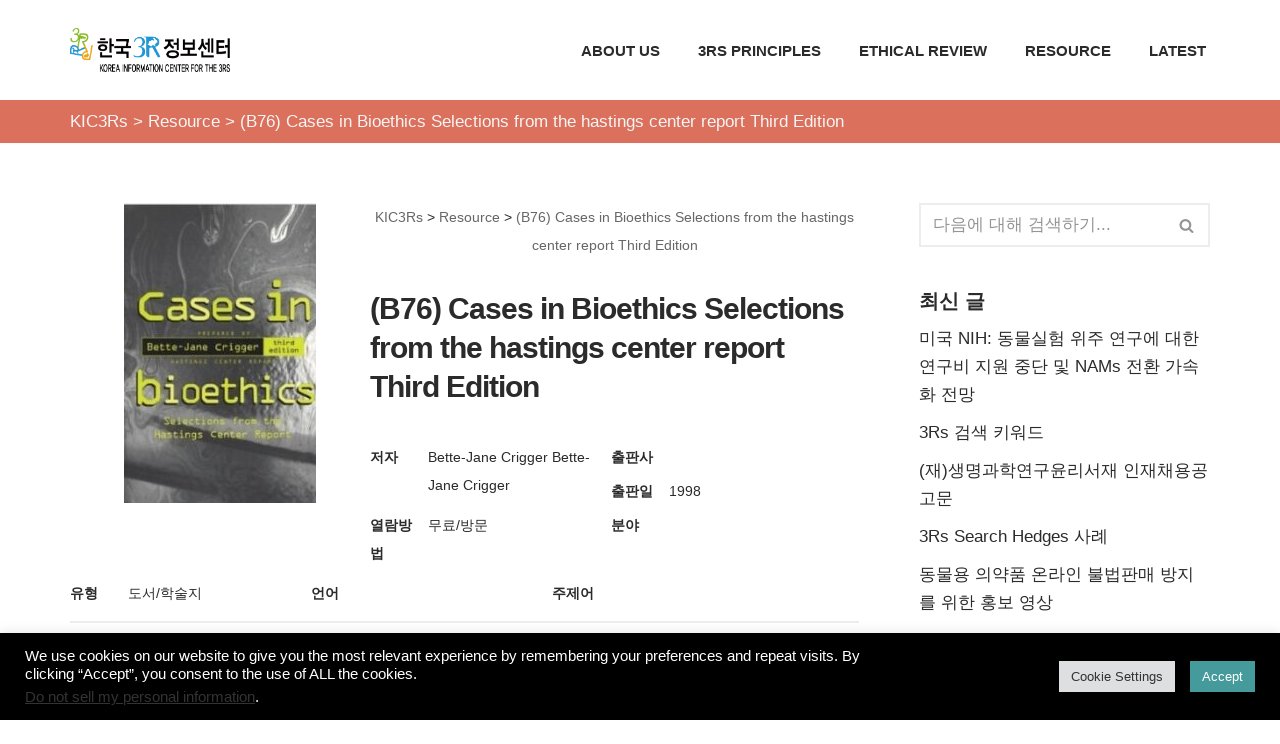

--- FILE ---
content_type: text/html; charset=UTF-8
request_url: https://3rs.or.kr/bic_library/b76-cases-in-bioethics-selections-from-the-hastings-center-report-third-edition/
body_size: 20302
content:
<!DOCTYPE html>
<html lang="ko-KR">

<head>
	
	<meta charset="UTF-8">
	<meta name="viewport" content="width=device-width, initial-scale=1, minimum-scale=1">
	<link rel="profile" href="http://gmpg.org/xfn/11">
		<title>(B76) Cases in Bioethics Selections from the hastings center report Third Edition &#8211; KIC3Rs</title>
<meta name='robots' content='max-image-preview:large' />
	<style>img:is([sizes="auto" i], [sizes^="auto," i]) { contain-intrinsic-size: 3000px 1500px }</style>
	
<!-- Google Tag Manager for WordPress by gtm4wp.com -->
<script data-cfasync="false" data-pagespeed-no-defer>
	var gtm4wp_datalayer_name = "dataLayer";
	var dataLayer = dataLayer || [];
</script>
<!-- End Google Tag Manager for WordPress by gtm4wp.com --><link rel="alternate" type="application/rss+xml" title="KIC3Rs &raquo; 피드" href="https://3rs.or.kr/feed/" />
<link rel="alternate" type="application/rss+xml" title="KIC3Rs &raquo; 댓글 피드" href="https://3rs.or.kr/comments/feed/" />
<script>
window._wpemojiSettings = {"baseUrl":"https:\/\/s.w.org\/images\/core\/emoji\/16.0.1\/72x72\/","ext":".png","svgUrl":"https:\/\/s.w.org\/images\/core\/emoji\/16.0.1\/svg\/","svgExt":".svg","source":{"concatemoji":"https:\/\/3rs.or.kr\/wp-includes\/js\/wp-emoji-release.min.js?ver=6.8.2"}};
/*! This file is auto-generated */
!function(s,n){var o,i,e;function c(e){try{var t={supportTests:e,timestamp:(new Date).valueOf()};sessionStorage.setItem(o,JSON.stringify(t))}catch(e){}}function p(e,t,n){e.clearRect(0,0,e.canvas.width,e.canvas.height),e.fillText(t,0,0);var t=new Uint32Array(e.getImageData(0,0,e.canvas.width,e.canvas.height).data),a=(e.clearRect(0,0,e.canvas.width,e.canvas.height),e.fillText(n,0,0),new Uint32Array(e.getImageData(0,0,e.canvas.width,e.canvas.height).data));return t.every(function(e,t){return e===a[t]})}function u(e,t){e.clearRect(0,0,e.canvas.width,e.canvas.height),e.fillText(t,0,0);for(var n=e.getImageData(16,16,1,1),a=0;a<n.data.length;a++)if(0!==n.data[a])return!1;return!0}function f(e,t,n,a){switch(t){case"flag":return n(e,"\ud83c\udff3\ufe0f\u200d\u26a7\ufe0f","\ud83c\udff3\ufe0f\u200b\u26a7\ufe0f")?!1:!n(e,"\ud83c\udde8\ud83c\uddf6","\ud83c\udde8\u200b\ud83c\uddf6")&&!n(e,"\ud83c\udff4\udb40\udc67\udb40\udc62\udb40\udc65\udb40\udc6e\udb40\udc67\udb40\udc7f","\ud83c\udff4\u200b\udb40\udc67\u200b\udb40\udc62\u200b\udb40\udc65\u200b\udb40\udc6e\u200b\udb40\udc67\u200b\udb40\udc7f");case"emoji":return!a(e,"\ud83e\udedf")}return!1}function g(e,t,n,a){var r="undefined"!=typeof WorkerGlobalScope&&self instanceof WorkerGlobalScope?new OffscreenCanvas(300,150):s.createElement("canvas"),o=r.getContext("2d",{willReadFrequently:!0}),i=(o.textBaseline="top",o.font="600 32px Arial",{});return e.forEach(function(e){i[e]=t(o,e,n,a)}),i}function t(e){var t=s.createElement("script");t.src=e,t.defer=!0,s.head.appendChild(t)}"undefined"!=typeof Promise&&(o="wpEmojiSettingsSupports",i=["flag","emoji"],n.supports={everything:!0,everythingExceptFlag:!0},e=new Promise(function(e){s.addEventListener("DOMContentLoaded",e,{once:!0})}),new Promise(function(t){var n=function(){try{var e=JSON.parse(sessionStorage.getItem(o));if("object"==typeof e&&"number"==typeof e.timestamp&&(new Date).valueOf()<e.timestamp+604800&&"object"==typeof e.supportTests)return e.supportTests}catch(e){}return null}();if(!n){if("undefined"!=typeof Worker&&"undefined"!=typeof OffscreenCanvas&&"undefined"!=typeof URL&&URL.createObjectURL&&"undefined"!=typeof Blob)try{var e="postMessage("+g.toString()+"("+[JSON.stringify(i),f.toString(),p.toString(),u.toString()].join(",")+"));",a=new Blob([e],{type:"text/javascript"}),r=new Worker(URL.createObjectURL(a),{name:"wpTestEmojiSupports"});return void(r.onmessage=function(e){c(n=e.data),r.terminate(),t(n)})}catch(e){}c(n=g(i,f,p,u))}t(n)}).then(function(e){for(var t in e)n.supports[t]=e[t],n.supports.everything=n.supports.everything&&n.supports[t],"flag"!==t&&(n.supports.everythingExceptFlag=n.supports.everythingExceptFlag&&n.supports[t]);n.supports.everythingExceptFlag=n.supports.everythingExceptFlag&&!n.supports.flag,n.DOMReady=!1,n.readyCallback=function(){n.DOMReady=!0}}).then(function(){return e}).then(function(){var e;n.supports.everything||(n.readyCallback(),(e=n.source||{}).concatemoji?t(e.concatemoji):e.wpemoji&&e.twemoji&&(t(e.twemoji),t(e.wpemoji)))}))}((window,document),window._wpemojiSettings);
</script>
<style id='wp-emoji-styles-inline-css'>

	img.wp-smiley, img.emoji {
		display: inline !important;
		border: none !important;
		box-shadow: none !important;
		height: 1em !important;
		width: 1em !important;
		margin: 0 0.07em !important;
		vertical-align: -0.1em !important;
		background: none !important;
		padding: 0 !important;
	}
</style>
<link rel='stylesheet' id='wp-block-library-css' href='https://3rs.or.kr/wp-includes/css/dist/block-library/style.min.css?ver=6.8.2' media='all' />
<style id='classic-theme-styles-inline-css'>
/*! This file is auto-generated */
.wp-block-button__link{color:#fff;background-color:#32373c;border-radius:9999px;box-shadow:none;text-decoration:none;padding:calc(.667em + 2px) calc(1.333em + 2px);font-size:1.125em}.wp-block-file__button{background:#32373c;color:#fff;text-decoration:none}
</style>
<style id='global-styles-inline-css'>
:root{--wp--preset--aspect-ratio--square: 1;--wp--preset--aspect-ratio--4-3: 4/3;--wp--preset--aspect-ratio--3-4: 3/4;--wp--preset--aspect-ratio--3-2: 3/2;--wp--preset--aspect-ratio--2-3: 2/3;--wp--preset--aspect-ratio--16-9: 16/9;--wp--preset--aspect-ratio--9-16: 9/16;--wp--preset--color--black: #000000;--wp--preset--color--cyan-bluish-gray: #abb8c3;--wp--preset--color--white: #ffffff;--wp--preset--color--pale-pink: #f78da7;--wp--preset--color--vivid-red: #cf2e2e;--wp--preset--color--luminous-vivid-orange: #ff6900;--wp--preset--color--luminous-vivid-amber: #fcb900;--wp--preset--color--light-green-cyan: #7bdcb5;--wp--preset--color--vivid-green-cyan: #00d084;--wp--preset--color--pale-cyan-blue: #8ed1fc;--wp--preset--color--vivid-cyan-blue: #0693e3;--wp--preset--color--vivid-purple: #9b51e0;--wp--preset--color--neve-link-color: var(--nv-primary-accent);--wp--preset--color--neve-link-hover-color: var(--nv-secondary-accent);--wp--preset--color--nv-site-bg: var(--nv-site-bg);--wp--preset--color--nv-light-bg: var(--nv-light-bg);--wp--preset--color--nv-dark-bg: var(--nv-dark-bg);--wp--preset--color--neve-text-color: var(--nv-text-color);--wp--preset--color--nv-text-dark-bg: var(--nv-text-dark-bg);--wp--preset--color--nv-c-1: var(--nv-c-1);--wp--preset--color--nv-c-2: var(--nv-c-2);--wp--preset--gradient--vivid-cyan-blue-to-vivid-purple: linear-gradient(135deg,rgba(6,147,227,1) 0%,rgb(155,81,224) 100%);--wp--preset--gradient--light-green-cyan-to-vivid-green-cyan: linear-gradient(135deg,rgb(122,220,180) 0%,rgb(0,208,130) 100%);--wp--preset--gradient--luminous-vivid-amber-to-luminous-vivid-orange: linear-gradient(135deg,rgba(252,185,0,1) 0%,rgba(255,105,0,1) 100%);--wp--preset--gradient--luminous-vivid-orange-to-vivid-red: linear-gradient(135deg,rgba(255,105,0,1) 0%,rgb(207,46,46) 100%);--wp--preset--gradient--very-light-gray-to-cyan-bluish-gray: linear-gradient(135deg,rgb(238,238,238) 0%,rgb(169,184,195) 100%);--wp--preset--gradient--cool-to-warm-spectrum: linear-gradient(135deg,rgb(74,234,220) 0%,rgb(151,120,209) 20%,rgb(207,42,186) 40%,rgb(238,44,130) 60%,rgb(251,105,98) 80%,rgb(254,248,76) 100%);--wp--preset--gradient--blush-light-purple: linear-gradient(135deg,rgb(255,206,236) 0%,rgb(152,150,240) 100%);--wp--preset--gradient--blush-bordeaux: linear-gradient(135deg,rgb(254,205,165) 0%,rgb(254,45,45) 50%,rgb(107,0,62) 100%);--wp--preset--gradient--luminous-dusk: linear-gradient(135deg,rgb(255,203,112) 0%,rgb(199,81,192) 50%,rgb(65,88,208) 100%);--wp--preset--gradient--pale-ocean: linear-gradient(135deg,rgb(255,245,203) 0%,rgb(182,227,212) 50%,rgb(51,167,181) 100%);--wp--preset--gradient--electric-grass: linear-gradient(135deg,rgb(202,248,128) 0%,rgb(113,206,126) 100%);--wp--preset--gradient--midnight: linear-gradient(135deg,rgb(2,3,129) 0%,rgb(40,116,252) 100%);--wp--preset--font-size--small: 13px;--wp--preset--font-size--medium: 20px;--wp--preset--font-size--large: 36px;--wp--preset--font-size--x-large: 42px;--wp--preset--spacing--20: 0.44rem;--wp--preset--spacing--30: 0.67rem;--wp--preset--spacing--40: 1rem;--wp--preset--spacing--50: 1.5rem;--wp--preset--spacing--60: 2.25rem;--wp--preset--spacing--70: 3.38rem;--wp--preset--spacing--80: 5.06rem;--wp--preset--shadow--natural: 6px 6px 9px rgba(0, 0, 0, 0.2);--wp--preset--shadow--deep: 12px 12px 50px rgba(0, 0, 0, 0.4);--wp--preset--shadow--sharp: 6px 6px 0px rgba(0, 0, 0, 0.2);--wp--preset--shadow--outlined: 6px 6px 0px -3px rgba(255, 255, 255, 1), 6px 6px rgba(0, 0, 0, 1);--wp--preset--shadow--crisp: 6px 6px 0px rgba(0, 0, 0, 1);}:where(.is-layout-flex){gap: 0.5em;}:where(.is-layout-grid){gap: 0.5em;}body .is-layout-flex{display: flex;}.is-layout-flex{flex-wrap: wrap;align-items: center;}.is-layout-flex > :is(*, div){margin: 0;}body .is-layout-grid{display: grid;}.is-layout-grid > :is(*, div){margin: 0;}:where(.wp-block-columns.is-layout-flex){gap: 2em;}:where(.wp-block-columns.is-layout-grid){gap: 2em;}:where(.wp-block-post-template.is-layout-flex){gap: 1.25em;}:where(.wp-block-post-template.is-layout-grid){gap: 1.25em;}.has-black-color{color: var(--wp--preset--color--black) !important;}.has-cyan-bluish-gray-color{color: var(--wp--preset--color--cyan-bluish-gray) !important;}.has-white-color{color: var(--wp--preset--color--white) !important;}.has-pale-pink-color{color: var(--wp--preset--color--pale-pink) !important;}.has-vivid-red-color{color: var(--wp--preset--color--vivid-red) !important;}.has-luminous-vivid-orange-color{color: var(--wp--preset--color--luminous-vivid-orange) !important;}.has-luminous-vivid-amber-color{color: var(--wp--preset--color--luminous-vivid-amber) !important;}.has-light-green-cyan-color{color: var(--wp--preset--color--light-green-cyan) !important;}.has-vivid-green-cyan-color{color: var(--wp--preset--color--vivid-green-cyan) !important;}.has-pale-cyan-blue-color{color: var(--wp--preset--color--pale-cyan-blue) !important;}.has-vivid-cyan-blue-color{color: var(--wp--preset--color--vivid-cyan-blue) !important;}.has-vivid-purple-color{color: var(--wp--preset--color--vivid-purple) !important;}.has-neve-link-color-color{color: var(--wp--preset--color--neve-link-color) !important;}.has-neve-link-hover-color-color{color: var(--wp--preset--color--neve-link-hover-color) !important;}.has-nv-site-bg-color{color: var(--wp--preset--color--nv-site-bg) !important;}.has-nv-light-bg-color{color: var(--wp--preset--color--nv-light-bg) !important;}.has-nv-dark-bg-color{color: var(--wp--preset--color--nv-dark-bg) !important;}.has-neve-text-color-color{color: var(--wp--preset--color--neve-text-color) !important;}.has-nv-text-dark-bg-color{color: var(--wp--preset--color--nv-text-dark-bg) !important;}.has-nv-c-1-color{color: var(--wp--preset--color--nv-c-1) !important;}.has-nv-c-2-color{color: var(--wp--preset--color--nv-c-2) !important;}.has-black-background-color{background-color: var(--wp--preset--color--black) !important;}.has-cyan-bluish-gray-background-color{background-color: var(--wp--preset--color--cyan-bluish-gray) !important;}.has-white-background-color{background-color: var(--wp--preset--color--white) !important;}.has-pale-pink-background-color{background-color: var(--wp--preset--color--pale-pink) !important;}.has-vivid-red-background-color{background-color: var(--wp--preset--color--vivid-red) !important;}.has-luminous-vivid-orange-background-color{background-color: var(--wp--preset--color--luminous-vivid-orange) !important;}.has-luminous-vivid-amber-background-color{background-color: var(--wp--preset--color--luminous-vivid-amber) !important;}.has-light-green-cyan-background-color{background-color: var(--wp--preset--color--light-green-cyan) !important;}.has-vivid-green-cyan-background-color{background-color: var(--wp--preset--color--vivid-green-cyan) !important;}.has-pale-cyan-blue-background-color{background-color: var(--wp--preset--color--pale-cyan-blue) !important;}.has-vivid-cyan-blue-background-color{background-color: var(--wp--preset--color--vivid-cyan-blue) !important;}.has-vivid-purple-background-color{background-color: var(--wp--preset--color--vivid-purple) !important;}.has-neve-link-color-background-color{background-color: var(--wp--preset--color--neve-link-color) !important;}.has-neve-link-hover-color-background-color{background-color: var(--wp--preset--color--neve-link-hover-color) !important;}.has-nv-site-bg-background-color{background-color: var(--wp--preset--color--nv-site-bg) !important;}.has-nv-light-bg-background-color{background-color: var(--wp--preset--color--nv-light-bg) !important;}.has-nv-dark-bg-background-color{background-color: var(--wp--preset--color--nv-dark-bg) !important;}.has-neve-text-color-background-color{background-color: var(--wp--preset--color--neve-text-color) !important;}.has-nv-text-dark-bg-background-color{background-color: var(--wp--preset--color--nv-text-dark-bg) !important;}.has-nv-c-1-background-color{background-color: var(--wp--preset--color--nv-c-1) !important;}.has-nv-c-2-background-color{background-color: var(--wp--preset--color--nv-c-2) !important;}.has-black-border-color{border-color: var(--wp--preset--color--black) !important;}.has-cyan-bluish-gray-border-color{border-color: var(--wp--preset--color--cyan-bluish-gray) !important;}.has-white-border-color{border-color: var(--wp--preset--color--white) !important;}.has-pale-pink-border-color{border-color: var(--wp--preset--color--pale-pink) !important;}.has-vivid-red-border-color{border-color: var(--wp--preset--color--vivid-red) !important;}.has-luminous-vivid-orange-border-color{border-color: var(--wp--preset--color--luminous-vivid-orange) !important;}.has-luminous-vivid-amber-border-color{border-color: var(--wp--preset--color--luminous-vivid-amber) !important;}.has-light-green-cyan-border-color{border-color: var(--wp--preset--color--light-green-cyan) !important;}.has-vivid-green-cyan-border-color{border-color: var(--wp--preset--color--vivid-green-cyan) !important;}.has-pale-cyan-blue-border-color{border-color: var(--wp--preset--color--pale-cyan-blue) !important;}.has-vivid-cyan-blue-border-color{border-color: var(--wp--preset--color--vivid-cyan-blue) !important;}.has-vivid-purple-border-color{border-color: var(--wp--preset--color--vivid-purple) !important;}.has-neve-link-color-border-color{border-color: var(--wp--preset--color--neve-link-color) !important;}.has-neve-link-hover-color-border-color{border-color: var(--wp--preset--color--neve-link-hover-color) !important;}.has-nv-site-bg-border-color{border-color: var(--wp--preset--color--nv-site-bg) !important;}.has-nv-light-bg-border-color{border-color: var(--wp--preset--color--nv-light-bg) !important;}.has-nv-dark-bg-border-color{border-color: var(--wp--preset--color--nv-dark-bg) !important;}.has-neve-text-color-border-color{border-color: var(--wp--preset--color--neve-text-color) !important;}.has-nv-text-dark-bg-border-color{border-color: var(--wp--preset--color--nv-text-dark-bg) !important;}.has-nv-c-1-border-color{border-color: var(--wp--preset--color--nv-c-1) !important;}.has-nv-c-2-border-color{border-color: var(--wp--preset--color--nv-c-2) !important;}.has-vivid-cyan-blue-to-vivid-purple-gradient-background{background: var(--wp--preset--gradient--vivid-cyan-blue-to-vivid-purple) !important;}.has-light-green-cyan-to-vivid-green-cyan-gradient-background{background: var(--wp--preset--gradient--light-green-cyan-to-vivid-green-cyan) !important;}.has-luminous-vivid-amber-to-luminous-vivid-orange-gradient-background{background: var(--wp--preset--gradient--luminous-vivid-amber-to-luminous-vivid-orange) !important;}.has-luminous-vivid-orange-to-vivid-red-gradient-background{background: var(--wp--preset--gradient--luminous-vivid-orange-to-vivid-red) !important;}.has-very-light-gray-to-cyan-bluish-gray-gradient-background{background: var(--wp--preset--gradient--very-light-gray-to-cyan-bluish-gray) !important;}.has-cool-to-warm-spectrum-gradient-background{background: var(--wp--preset--gradient--cool-to-warm-spectrum) !important;}.has-blush-light-purple-gradient-background{background: var(--wp--preset--gradient--blush-light-purple) !important;}.has-blush-bordeaux-gradient-background{background: var(--wp--preset--gradient--blush-bordeaux) !important;}.has-luminous-dusk-gradient-background{background: var(--wp--preset--gradient--luminous-dusk) !important;}.has-pale-ocean-gradient-background{background: var(--wp--preset--gradient--pale-ocean) !important;}.has-electric-grass-gradient-background{background: var(--wp--preset--gradient--electric-grass) !important;}.has-midnight-gradient-background{background: var(--wp--preset--gradient--midnight) !important;}.has-small-font-size{font-size: var(--wp--preset--font-size--small) !important;}.has-medium-font-size{font-size: var(--wp--preset--font-size--medium) !important;}.has-large-font-size{font-size: var(--wp--preset--font-size--large) !important;}.has-x-large-font-size{font-size: var(--wp--preset--font-size--x-large) !important;}
:where(.wp-block-post-template.is-layout-flex){gap: 1.25em;}:where(.wp-block-post-template.is-layout-grid){gap: 1.25em;}
:where(.wp-block-columns.is-layout-flex){gap: 2em;}:where(.wp-block-columns.is-layout-grid){gap: 2em;}
:root :where(.wp-block-pullquote){font-size: 1.5em;line-height: 1.6;}
</style>
<link rel='stylesheet' id='3rs-pack-css-css' href='https://3rs.or.kr/wp-content/plugins/3rs-pack/css/style-neve.css?ver=1.0.1' media='all' />
<link rel='stylesheet' id='cookie-law-info-css' href='https://3rs.or.kr/wp-content/plugins/cookie-law-info/legacy/public/css/cookie-law-info-public.css?ver=3.3.6' media='all' />
<link rel='stylesheet' id='cookie-law-info-gdpr-css' href='https://3rs.or.kr/wp-content/plugins/cookie-law-info/legacy/public/css/cookie-law-info-gdpr.css?ver=3.3.6' media='all' />
<link rel='stylesheet' id='wpsm_counter-font-awesome-front-css' href='https://3rs.or.kr/wp-content/plugins/counter-number-showcase/assets/css/font-awesome/css/font-awesome.min.css?ver=6.8.2' media='all' />
<link rel='stylesheet' id='wpsm_counter_bootstrap-front-css' href='https://3rs.or.kr/wp-content/plugins/counter-number-showcase/assets/css/bootstrap-front.css?ver=6.8.2' media='all' />
<link rel='stylesheet' id='wpsm_counter_column-css' href='https://3rs.or.kr/wp-content/plugins/counter-number-showcase/assets/css/counter-column.css?ver=6.8.2' media='all' />
<link rel='stylesheet' id='ub-extension-style-css-css' href='https://3rs.or.kr/wp-content/plugins/ultimate-blocks/src/extensions/style.css?ver=6.8.2' media='all' />
<link rel='stylesheet' id='dashicons-css' href='https://3rs.or.kr/wp-includes/css/dashicons.min.css?ver=6.8.2' media='all' />
<link rel='stylesheet' id='neve-style-css' href='https://3rs.or.kr/wp-content/themes/neve/style-main-new.min.css?ver=3.8.15' media='all' />
<style id='neve-style-inline-css'>

			.nv-ft-post {
				margin-top:60px
			}
			.nv-ft-post .nv-ft-wrap:not(.layout-covers){
				background:var(--nv-light-bg);
			}
			.nv-ft-post h2{
				font-size:calc( var(--fontsize, var(--h2fontsize)) * 1.3)
			}
			.nv-ft-post .nv-meta-list{
				display:block
			}
			.nv-ft-post .non-grid-content{
				padding:32px
			}
			.nv-ft-post .wp-post-image{
				position:absolute;
				object-fit:cover;
				width:100%;
				height:100%
			}
			.nv-ft-post:not(.layout-covers) .nv-post-thumbnail-wrap{
				margin:0;
				position:relative;
				min-height:320px
			}
			
.nv-meta-list li.meta:not(:last-child):after { content:"/" }.nv-meta-list .no-mobile{
			display:none;
		}.nv-meta-list li.last::after{
			content: ""!important;
		}@media (min-width: 769px) {
			.nv-meta-list .no-mobile {
				display: inline-block;
			}
			.nv-meta-list li.last:not(:last-child)::after {
		 		content: "/" !important;
			}
		}
 :root{ --container: 748px;--postwidth:100%; --primarybtnbg: var(--nv-primary-accent); --secondarybtnbg: #14171c; --primarybtnhoverbg: var(--nv-secondary-accent); --secondarybtnhoverbg: #459b9b; --primarybtncolor: #ffffff; --secondarybtncolor: #ffffff; --primarybtnhovercolor: #ffffff; --secondarybtnhovercolor: var(--nv-text-dark-bg);--primarybtnborderradius:0;--secondarybtnborderradius:0;--btnpadding:12px 24px;--primarybtnpadding:12px 24px;--secondarybtnpadding:12px 24px; --btnfs: 14px; --btnlineheight: 1.6em; --bodyfontfamily: Arial,Helvetica,sans-serif; --bodyfontsize: 16px; --bodylineheight: 1.7em; --bodyletterspacing: 0px; --bodyfontweight: 400; --bodytexttransform: none; --h1fontsize: 39px; --h1fontweight: 600; --h1lineheight: 1.2em; --h1letterspacing: 0px; --h1texttransform: none; --h2fontsize: 28px; --h2fontweight: 600; --h2lineheight: 1.3em; --h2letterspacing: 0px; --h2texttransform: none; --h3fontsize: 20px; --h3fontweight: 600; --h3lineheight: 1.3em; --h3letterspacing: 0px; --h3texttransform: none; --h4fontsize: 16px; --h4fontweight: 600; --h4lineheight: 1.3em; --h4letterspacing: 0px; --h4texttransform: none; --h5fontsize: 14px; --h5fontweight: 600; --h5lineheight: 1.3em; --h5letterspacing: 0px; --h5texttransform: none; --h6fontsize: 14px; --h6fontweight: 600; --h6lineheight: 1.3em; --h6letterspacing: 0px; --h6texttransform: none;--formfieldborderwidth:2px;--formfieldborderradius:0; --formfieldbgcolor: var(--nv-site-bg); --formfieldbordercolor: var(--nv-light-bg); --formfieldcolor: var(--nv-text-color);--formfieldpadding:10px 12px 10px 12px;; } .has-neve-button-color-color{ color: var(--nv-primary-accent)!important; } .has-neve-button-color-background-color{ background-color: var(--nv-primary-accent)!important; } .single-post-container .alignfull > [class*="__inner-container"], .single-post-container .alignwide > [class*="__inner-container"]{ max-width:718px } .nv-meta-list{ --avatarsize: 20px; } .single .nv-meta-list{ --avatarsize: 20px; } .blog .blog-entry-title, .archive .blog-entry-title{ --fontsize: 28px; } .single h1.entry-title{ --fontsize: 28px; } .neve-main{ --boxshadow:0 3px 6px -5px rgba(0, 0, 0, 0.1), 0 4px 8px rgba(0, 0, 0, 0.1); } .nv-is-boxed.nv-comments-wrap{ --padding:20px; } .nv-is-boxed.comment-respond{ --padding:20px; } .nv-single-post-wrap{ --spacing: 60px; } .single:not(.single-product), .page{ --c-vspace:0 0 0 0;; } .global-styled{ --bgcolor: var(--nv-site-bg); } .header-top{ --rowbcolor: var(--nv-light-bg); --color: var(--nv-text-color); --bgcolor: #f0f0f0; } .header-main{ --rowbcolor: var(--nv-light-bg); --color: var(--nv-text-color); --bgcolor: #ffffff; } .header-bottom{ --rowbcolor: var(--nv-light-bg); --color: #f5f5f5; --bgcolor: #db705d; } .header-menu-sidebar-bg{ --justify: flex-start; --textalign: left;--flexg: 1;--wrapdropdownwidth: auto; --color: var(--nv-text-color); --bgcolor: var(--nv-site-bg); } .header-menu-sidebar{ width: 360px; } .builder-item--logo{ --maxwidth: 30px; --fs: 24px;--padding:10px 0;--margin:0; --textalign: left;--justify: flex-start; } .builder-item--nav-icon,.header-menu-sidebar .close-sidebar-panel .navbar-toggle{ --borderradius:0;--borderwidth:1px; } .builder-item--nav-icon{ --label-margin:0 5px 0 0;;--padding:10px 15px;--margin:0; } .builder-item--primary-menu{ --color: var(--nv-text-color); --hovercolor: #004899; --hovertextcolor: var(--nv-text-color); --activecolor: var(--nv-text-color); --spacing: 20px; --height: 25px;--padding:0;--margin:0; --fontfamily: "MS Sans Serif",Geneva,sans-serif; --fontsize: 1em; --lineheight: 1.6em; --letterspacing: 0px; --fontweight: 700; --texttransform: uppercase; --iconsize: 1em; } .hfg-is-group.has-primary-menu .inherit-ff{ --inheritedff: MS Sans Serif, Geneva, sans-serif; --inheritedfw: 700; } .builder-item--custom_html{ --padding:0;--margin:0; --fontsize: 1em; --lineheight: 1.6; --letterspacing: 0px; --fontweight: 500; --texttransform: none; --iconsize: 1em; --textalign: left;--justify: flex-start; } .footer-top-inner .row{ grid-template-columns:1fr 1fr; --valign: flex-start; } .footer-top{ --rowbcolor: var(--nv-light-bg); --color: var(--nv-text-dark-bg); --bgcolor: #2d2d2d; } .footer-main-inner .row{ grid-template-columns:1fr 1fr; --valign: flex-start; } .footer-main{ --rowbcolor: var(--nv-light-bg); --color: #ffffff; --bgcolor: #000000; } .footer-bottom-inner .row{ grid-template-columns:1fr 1fr 2fr; --valign: flex-start; } .footer-bottom{ --rowbcolor: var(--nv-light-bg); --color: var(--nv-text-dark-bg); --bgcolor: #000000; } .builder-item--footer-two-widgets{ --padding:0;--margin:0; --textalign: left;--justify: flex-start; } .builder-item--footer-three-widgets{ --padding:0;--margin:0; --textalign: left;--justify: flex-start; } .builder-item--footer-four-widgets{ --padding:0;--margin:0; --textalign: left;--justify: flex-start; } .builder-item--footer-menu{ --hovercolor: var(--nv-primary-accent); --spacing: 20px; --height: 25px;--padding:0;--margin:0; --fontsize: 1em; --lineheight: 1.6; --letterspacing: 0px; --fontweight: 500; --texttransform: none; --iconsize: 1em; --textalign: left;--justify: flex-start; } @media(min-width: 576px){ :root{ --container: 992px;--postwidth:100%;--btnpadding:12px 24px;--primarybtnpadding:12px 24px;--secondarybtnpadding:12px 24px; --btnfs: 14px; --btnlineheight: 1.6em; --bodyfontsize: 16px; --bodylineheight: 1.7em; --bodyletterspacing: 0px; --h1fontsize: 55px; --h1lineheight: 1.3em; --h1letterspacing: 0px; --h2fontsize: 34px; --h2lineheight: 1.3em; --h2letterspacing: 0px; --h3fontsize: 20px; --h3lineheight: 1.3em; --h3letterspacing: 0px; --h4fontsize: 16px; --h4lineheight: 1.3em; --h4letterspacing: 0px; --h5fontsize: 14px; --h5lineheight: 1.3em; --h5letterspacing: 0px; --h6fontsize: 14px; --h6lineheight: 1.3em; --h6letterspacing: 0px; } .single-post-container .alignfull > [class*="__inner-container"], .single-post-container .alignwide > [class*="__inner-container"]{ max-width:962px } .nv-meta-list{ --avatarsize: 20px; } .single .nv-meta-list{ --avatarsize: 20px; } .blog .blog-entry-title, .archive .blog-entry-title{ --fontsize: 32px; } .single h1.entry-title{ --fontsize: 40px; } .nv-is-boxed.nv-comments-wrap{ --padding:30px; } .nv-is-boxed.comment-respond{ --padding:30px; } .nv-single-post-wrap{ --spacing: 60px; } .single:not(.single-product), .page{ --c-vspace:0 0 0 0;; } .header-menu-sidebar-bg{ --justify: flex-start; --textalign: left;--flexg: 1;--wrapdropdownwidth: auto; } .header-menu-sidebar{ width: 360px; } .builder-item--logo{ --maxwidth: 50px; --fs: 24px;--padding:10px 0;--margin:0; --textalign: left;--justify: flex-start; } .builder-item--nav-icon{ --label-margin:0 5px 0 0;;--padding:10px 15px;--margin:0; } .builder-item--primary-menu{ --spacing: 20px; --height: 25px;--padding:0;--margin:0; --fontsize: 1em; --lineheight: 1.6em; --letterspacing: 0px; --iconsize: 1em; } .builder-item--custom_html{ --padding:0;--margin:0; --fontsize: 1em; --lineheight: 1.6; --letterspacing: 0px; --iconsize: 1em; --textalign: left;--justify: flex-start; } .builder-item--footer-two-widgets{ --padding:0;--margin:0; --textalign: left;--justify: flex-start; } .builder-item--footer-three-widgets{ --padding:0;--margin:0; --textalign: left;--justify: flex-start; } .builder-item--footer-four-widgets{ --padding:0;--margin:0; --textalign: left;--justify: flex-start; } .builder-item--footer-menu{ --spacing: 20px; --height: 25px;--padding:0;--margin:0; --fontsize: 1em; --lineheight: 1.6; --letterspacing: 0px; --iconsize: 1em; --textalign: left;--justify: flex-start; } }@media(min-width: 960px){ :root{ --container: 1170px;--postwidth:100%;--btnpadding:12px 24px;--primarybtnpadding:12px 24px;--secondarybtnpadding:12px 24px; --btnfs: 16px; --btnlineheight: 1.6em; --bodyfontsize: 17px; --bodylineheight: 1.7em; --bodyletterspacing: 0px; --h1fontsize: 70px; --h1lineheight: 1.3em; --h1letterspacing: 0px; --h2fontsize: 46px; --h2lineheight: 1.3em; --h2letterspacing: 0px; --h3fontsize: 24px; --h3lineheight: 1.3em; --h3letterspacing: 0px; --h4fontsize: 20px; --h4lineheight: 1.3em; --h4letterspacing: 0px; --h5fontsize: 16px; --h5lineheight: 1.3em; --h5letterspacing: 0px; --h6fontsize: 16px; --h6lineheight: 1.3em; --h6letterspacing: 0px; } body:not(.single):not(.archive):not(.blog):not(.search):not(.error404) .neve-main > .container .col, body.post-type-archive-course .neve-main > .container .col, body.post-type-archive-llms_membership .neve-main > .container .col{ max-width: 100%; } body:not(.single):not(.archive):not(.blog):not(.search):not(.error404) .nv-sidebar-wrap, body.post-type-archive-course .nv-sidebar-wrap, body.post-type-archive-llms_membership .nv-sidebar-wrap{ max-width: 0%; } .neve-main > .archive-container .nv-index-posts.col{ max-width: 100%; } .neve-main > .archive-container .nv-sidebar-wrap{ max-width: 0%; } .neve-main > .single-post-container .nv-single-post-wrap.col{ max-width: 70%; } .single-post-container .alignfull > [class*="__inner-container"], .single-post-container .alignwide > [class*="__inner-container"]{ max-width:789px } .container-fluid.single-post-container .alignfull > [class*="__inner-container"], .container-fluid.single-post-container .alignwide > [class*="__inner-container"]{ max-width:calc(70% + 15px) } .neve-main > .single-post-container .nv-sidebar-wrap{ max-width: 30%; } .nv-meta-list{ --avatarsize: 20px; } .single .nv-meta-list{ --avatarsize: 20px; } .blog .blog-entry-title, .archive .blog-entry-title{ --fontsize: 32px; --letterspacing: -1px; } .single h1.entry-title{ --fontsize: 45px; --letterspacing: -1px; } .nv-is-boxed.nv-comments-wrap{ --padding:40px; } .nv-is-boxed.comment-respond{ --padding:40px; } .nv-single-post-wrap{ --spacing: 60px; } .single:not(.single-product), .page{ --c-vspace:0 0 0 0;; } .header-main{ --height:100px; } .header-bottom{ --height:30px; } .header-menu-sidebar-bg{ --justify: flex-start; --textalign: left;--flexg: 1;--wrapdropdownwidth: auto; } .header-menu-sidebar{ width: 360px; } .builder-item--logo{ --maxwidth: 160px; --fs: 24px;--padding:10px 0;--margin:0; --textalign: left;--justify: flex-start; } .builder-item--nav-icon{ --label-margin:0 5px 0 0;;--padding:10px 15px;--margin:0; } .builder-item--primary-menu{ --spacing: 30px; --height: 25px;--padding:0;--margin:0; --fontsize: 0.9em; --lineheight: 1.6em; --letterspacing: 0px; --iconsize: 0.9em; } .builder-item--custom_html{ --padding:0;--margin:0; --fontsize: 1em; --lineheight: 1.6; --letterspacing: 0px; --iconsize: 1em; --textalign: left;--justify: flex-start; } .builder-item--footer-two-widgets{ --padding:0;--margin:00; --textalign: left;--justify: flex-start; } .builder-item--footer-three-widgets{ --padding:0;--margin:0; --textalign: left;--justify: flex-start; } .builder-item--footer-four-widgets{ --padding:0;--margin:0; --textalign: left;--justify: flex-start; } .builder-item--footer-menu{ --spacing: 20px; --height: 25px;--padding:0;--margin:0; --fontsize: 1em; --lineheight: 1.6; --letterspacing: 0px; --iconsize: 1em; --textalign: left;--justify: flex-start; } }:root{--nv-primary-accent:#db705d;--nv-secondary-accent:#459b9b;--nv-site-bg:#ffffff;--nv-light-bg:#ededed;--nv-dark-bg:#14171c;--nv-text-color:#2b2b2b;--nv-text-dark-bg:#ffffff;--nv-c-1:#77b978;--nv-c-2:#f37262;--nv-fallback-ff:Arial, Helvetica, sans-serif;}
</style>
<!--n2css--><!--n2js--><script src="https://3rs.or.kr/wp-includes/js/jquery/jquery.min.js?ver=3.7.1" id="jquery-core-js"></script>
<script src="https://3rs.or.kr/wp-includes/js/jquery/jquery-migrate.min.js?ver=3.4.1" id="jquery-migrate-js"></script>
<script id="cookie-law-info-js-extra">
var Cli_Data = {"nn_cookie_ids":[],"cookielist":[],"non_necessary_cookies":[],"ccpaEnabled":"1","ccpaRegionBased":"","ccpaBarEnabled":"","strictlyEnabled":["necessary","obligatoire"],"ccpaType":"ccpa_gdpr","js_blocking":"1","custom_integration":"","triggerDomRefresh":"","secure_cookies":""};
var cli_cookiebar_settings = {"animate_speed_hide":"500","animate_speed_show":"500","background":"#000000","border":"#b1a6a6c2","border_on":"","button_1_button_colour":"#459b9b","button_1_button_hover":"#377c7c","button_1_link_colour":"#fff","button_1_as_button":"1","button_1_new_win":"","button_2_button_colour":"#333","button_2_button_hover":"#292929","button_2_link_colour":"#444","button_2_as_button":"","button_2_hidebar":"","button_3_button_colour":"#dedfe0","button_3_button_hover":"#b2b2b3","button_3_link_colour":"#333333","button_3_as_button":"1","button_3_new_win":"","button_4_button_colour":"#dedfe0","button_4_button_hover":"#b2b2b3","button_4_link_colour":"#333333","button_4_as_button":"1","button_7_button_colour":"#459b9b","button_7_button_hover":"#377c7c","button_7_link_colour":"#fff","button_7_as_button":"1","button_7_new_win":"","font_family":"inherit","header_fix":"","notify_animate_hide":"1","notify_animate_show":"","notify_div_id":"#cookie-law-info-bar","notify_position_horizontal":"right","notify_position_vertical":"bottom","scroll_close":"","scroll_close_reload":"","accept_close_reload":"","reject_close_reload":"","showagain_tab":"","showagain_background":"#fff","showagain_border":"#000","showagain_div_id":"#cookie-law-info-again","showagain_x_position":"100px","text":"#ffffff","show_once_yn":"","show_once":"10000","logging_on":"","as_popup":"","popup_overlay":"1","bar_heading_text":"","cookie_bar_as":"banner","popup_showagain_position":"bottom-right","widget_position":"left"};
var log_object = {"ajax_url":"https:\/\/3rs.or.kr\/wp-admin\/admin-ajax.php"};
</script>
<script src="https://3rs.or.kr/wp-content/plugins/cookie-law-info/legacy/public/js/cookie-law-info-public.js?ver=3.3.6" id="cookie-law-info-js"></script>
<script id="cookie-law-info-ccpa-js-extra">
var ccpa_data = {"opt_out_prompt":"Do you really wish to opt out?","opt_out_confirm":"Confirm","opt_out_cancel":"Cancel"};
</script>
<script src="https://3rs.or.kr/wp-content/plugins/cookie-law-info/legacy/admin/modules/ccpa/assets/js/cookie-law-info-ccpa.js?ver=3.3.6" id="cookie-law-info-ccpa-js"></script>
<link rel="EditURI" type="application/rsd+xml" title="RSD" href="https://3rs.or.kr/xmlrpc.php?rsd" />
<meta name="generator" content="WordPress 6.8.2" />
<link rel="canonical" href="https://3rs.or.kr/bic_library/b76-cases-in-bioethics-selections-from-the-hastings-center-report-third-edition/" />
<link rel='shortlink' href='https://3rs.or.kr/?p=53074' />
<link rel="alternate" title="oEmbed (JSON)" type="application/json+oembed" href="https://3rs.or.kr/wp-json/oembed/1.0/embed?url=https%3A%2F%2F3rs.or.kr%2Fbic_library%2Fb76-cases-in-bioethics-selections-from-the-hastings-center-report-third-edition%2F" />
<link rel="alternate" title="oEmbed (XML)" type="text/xml+oembed" href="https://3rs.or.kr/wp-json/oembed/1.0/embed?url=https%3A%2F%2F3rs.or.kr%2Fbic_library%2Fb76-cases-in-bioethics-selections-from-the-hastings-center-report-third-edition%2F&#038;format=xml" />

	<style></style>

	
<!-- Google Tag Manager for WordPress by gtm4wp.com -->
<!-- GTM Container placement set to automatic -->
<script data-cfasync="false" data-pagespeed-no-defer type="text/javascript">
	var dataLayer_content = {"pagePostType":"bic_library","pagePostType2":"single-bic_library"};
	dataLayer.push( dataLayer_content );
</script>
<script data-cfasync="false">
(function(w,d,s,l,i){w[l]=w[l]||[];w[l].push({'gtm.start':
new Date().getTime(),event:'gtm.js'});var f=d.getElementsByTagName(s)[0],
j=d.createElement(s),dl=l!='dataLayer'?'&l='+l:'';j.async=true;j.src=
'//www.googletagmanager.com/gtm.js?id='+i+dl;f.parentNode.insertBefore(j,f);
})(window,document,'script','dataLayer','GTM-TV9JTDL');
</script>
<!-- End Google Tag Manager for WordPress by gtm4wp.com --><link rel="icon" href="https://3rs.or.kr/wp-content/uploads/2022/07/site_logo.png" sizes="32x32" />
<link rel="icon" href="https://3rs.or.kr/wp-content/uploads/2022/07/site_logo.png" sizes="192x192" />
<link rel="apple-touch-icon" href="https://3rs.or.kr/wp-content/uploads/2022/07/site_logo.png" />
<meta name="msapplication-TileImage" content="https://3rs.or.kr/wp-content/uploads/2022/07/site_logo.png" />
		<style id="wp-custom-css">
			body.home header .header--row.header-bottom {
	display:none;
}		</style>
		<style type="text/css">/** Mega Menu CSS: fs **/</style>

	</head>

<body  class="wp-singular bic_library-template-default single single-bic_library postid-53074 wp-custom-logo wp-theme-neve wp-child-theme-3rs-Neve  nv-blog-default nv-sidebar-right menu_sidebar_slide_left" id="neve_body"  >

<!-- GTM Container placement set to automatic -->
<!-- Google Tag Manager (noscript) -->
				<noscript><iframe src="https://www.googletagmanager.com/ns.html?id=GTM-TV9JTDL" height="0" width="0" style="display:none;visibility:hidden" aria-hidden="true"></iframe></noscript>
<!-- End Google Tag Manager (noscript) --><div class="wrapper">
	
	<header class="header"  >
		<a class="neve-skip-link show-on-focus" href="#content" >
			콘텐츠로 건너뛰기		</a>
		<div id="header-grid"  class="hfg_header site-header">
	
<nav class="header--row header-main hide-on-mobile hide-on-tablet layout-contained nv-navbar header--row"
	data-row-id="main" data-show-on="desktop">

	<div
		class="header--row-inner header-main-inner">
		<div class="container">
			<div
				class="row row--wrapper"
				data-section="hfg_header_layout_main" >
				<div class="hfg-slot left"><div class="builder-item desktop-left"><div class="item--inner builder-item--logo"
		data-section="title_tagline"
		data-item-id="logo">
	
<div class="site-logo">
	<a class="brand" href="https://3rs.or.kr/" title="&larr; KIC3Rs"
			aria-label="KIC3Rs 한국3R정보센터" rel="home"><img width="1030" height="285" src="https://3rs.or.kr/wp-content/uploads/2022/06/한국3R정보센터-로고.png" class="neve-site-logo skip-lazy" alt="" data-variant="logo" decoding="async" fetchpriority="high" srcset="https://3rs.or.kr/wp-content/uploads/2022/06/한국3R정보센터-로고.png 1030w, https://3rs.or.kr/wp-content/uploads/2022/06/한국3R정보센터-로고-300x83.png 300w, https://3rs.or.kr/wp-content/uploads/2022/06/한국3R정보센터-로고-1024x283.png 1024w, https://3rs.or.kr/wp-content/uploads/2022/06/한국3R정보센터-로고-768x213.png 768w" sizes="(max-width: 1030px) 100vw, 1030px" /></a></div>
	</div>

</div></div><div class="hfg-slot right"><div class="builder-item has-nav"><div class="item--inner builder-item--primary-menu has_menu"
		data-section="header_menu_primary"
		data-item-id="primary-menu">
	<div class="nv-nav-wrap">
	<div role="navigation" class="nav-menu-primary style-border-bottom m-style"
			aria-label="주 메뉴">

		<ul id="nv-primary-navigation-main" class="primary-menu-ul nav-ul menu-desktop"><li id="menu-item-312" class="menu-item menu-item-type-post_type menu-item-object-page menu-item-312"><div class="wrap"><a href="https://3rs.or.kr/about-us/">About Us</a></div></li>
<li id="menu-item-1860" class="menu-item menu-item-type-post_type menu-item-object-page menu-item-1860"><div class="wrap"><a href="https://3rs.or.kr/3rs-principles/">3Rs Principles</a></div></li>
<li id="menu-item-373" class="menu-item menu-item-type-post_type menu-item-object-page menu-item-373"><div class="wrap"><a href="https://3rs.or.kr/ethical-review/">Ethical Review</a></div></li>
<li id="menu-item-86662" class="menu-item menu-item-type-post_type_archive menu-item-object-bic_library menu-item-86662"><div class="wrap"><a href="https://3rs.or.kr/bic_library/">Resource</a></div></li>
<li id="menu-item-496" class="menu-item menu-item-type-post_type menu-item-object-page current_page_parent menu-item-496"><div class="wrap"><a href="https://3rs.or.kr/latest/">Latest</a></div></li>
</ul>	</div>
</div>

	</div>

</div></div>							</div>
		</div>
	</div>
</nav>

<div class="header--row header-bottom hide-on-mobile hide-on-tablet layout-full-contained header--row"
	data-row-id="bottom" data-show-on="desktop">

	<div
		class="header--row-inner header-bottom-inner">
		<div class="container">
			<div
				class="row row--wrapper"
				data-section="hfg_header_layout_bottom" >
				<div class="hfg-slot left"><div class="builder-item desktop-left"><div class="item--inner builder-item--custom_html"
		data-section="custom_html"
		data-item-id="custom_html">
	<!-- Breadcrumb NavXT 7.4.1 -->
<span property="itemListElement" typeof="ListItem"><a property="item" typeof="WebPage" title="KIC3Rs으로 이동합니다." href="https://3rs.or.kr" class="home" ><span property="name">KIC3Rs</span></a><meta property="position" content="1"></span> &gt; <span property="itemListElement" typeof="ListItem"><a property="item" typeof="WebPage" title="Resource으로 이동합니다." href="https://3rs.or.kr/bic_library/" class="archive post-bic_library-archive" ><span property="name">Resource</span></a><meta property="position" content="2"></span> &gt; <span property="itemListElement" typeof="ListItem"><a property="item" typeof="WebPage" title="(B76) Cases in Bioethics Selections from the hastings center report Third Edition으로 이동합니다." href="https://3rs.or.kr/bic_library/b76-cases-in-bioethics-selections-from-the-hastings-center-report-third-edition/" class="post post-bic_library current-item" aria-current="page"><span property="name">(B76) Cases in Bioethics Selections from the hastings center report Third Edition</span></a><meta property="position" content="3"></span><div class="nv-html-content"> 	
</div>
	</div>

</div></div><div class="hfg-slot right"></div>							</div>
		</div>
	</div>
</div>


<nav class="header--row header-main hide-on-desktop layout-contained nv-navbar header--row"
	data-row-id="main" data-show-on="mobile">

	<div
		class="header--row-inner header-main-inner">
		<div class="container">
			<div
				class="row row--wrapper"
				data-section="hfg_header_layout_main" >
				<div class="hfg-slot left"><div class="builder-item tablet-left mobile-left"><div class="item--inner builder-item--logo"
		data-section="title_tagline"
		data-item-id="logo">
	
<div class="site-logo">
	<a class="brand" href="https://3rs.or.kr/" title="&larr; KIC3Rs"
			aria-label="KIC3Rs 한국3R정보센터" rel="home"><img width="1030" height="285" src="https://3rs.or.kr/wp-content/uploads/2022/06/한국3R정보센터-로고.png" class="neve-site-logo skip-lazy" alt="" data-variant="logo" decoding="async" srcset="https://3rs.or.kr/wp-content/uploads/2022/06/한국3R정보센터-로고.png 1030w, https://3rs.or.kr/wp-content/uploads/2022/06/한국3R정보센터-로고-300x83.png 300w, https://3rs.or.kr/wp-content/uploads/2022/06/한국3R정보센터-로고-1024x283.png 1024w, https://3rs.or.kr/wp-content/uploads/2022/06/한국3R정보센터-로고-768x213.png 768w" sizes="(max-width: 1030px) 100vw, 1030px" /></a></div>
	</div>

</div></div><div class="hfg-slot right"><div class="builder-item tablet-left mobile-left"><div class="item--inner builder-item--nav-icon"
		data-section="header_menu_icon"
		data-item-id="nav-icon">
	<div class="menu-mobile-toggle item-button navbar-toggle-wrapper">
	<button type="button" class=" navbar-toggle"
			value="내비게이션 메뉴"
					aria-label="내비게이션 메뉴 "
			aria-expanded="false" onclick="if('undefined' !== typeof toggleAriaClick ) { toggleAriaClick() }">
					<span class="bars">
				<span class="icon-bar"></span>
				<span class="icon-bar"></span>
				<span class="icon-bar"></span>
			</span>
					<span class="screen-reader-text">내비게이션 메뉴</span>
	</button>
</div> <!--.navbar-toggle-wrapper-->


	</div>

</div></div>							</div>
		</div>
	</div>
</nav>

<div
		id="header-menu-sidebar" class="header-menu-sidebar tcb menu-sidebar-panel slide_left hfg-pe"
		data-row-id="sidebar">
	<div id="header-menu-sidebar-bg" class="header-menu-sidebar-bg">
				<div class="close-sidebar-panel navbar-toggle-wrapper">
			<button type="button" class="hamburger is-active  navbar-toggle active" 					value="내비게이션 메뉴"
					aria-label="내비게이션 메뉴 "
					aria-expanded="false" onclick="if('undefined' !== typeof toggleAriaClick ) { toggleAriaClick() }">
								<span class="bars">
						<span class="icon-bar"></span>
						<span class="icon-bar"></span>
						<span class="icon-bar"></span>
					</span>
								<span class="screen-reader-text">
			내비게이션 메뉴					</span>
			</button>
		</div>
					<div id="header-menu-sidebar-inner" class="header-menu-sidebar-inner tcb ">
						<div class="builder-item has-nav"><div class="item--inner builder-item--primary-menu has_menu"
		data-section="header_menu_primary"
		data-item-id="primary-menu">
	<div class="nv-nav-wrap">
	<div role="navigation" class="nav-menu-primary style-border-bottom m-style"
			aria-label="주 메뉴">

		<ul id="nv-primary-navigation-sidebar" class="primary-menu-ul nav-ul menu-mobile"><li class="menu-item menu-item-type-post_type menu-item-object-page menu-item-312"><div class="wrap"><a href="https://3rs.or.kr/about-us/">About Us</a></div></li>
<li class="menu-item menu-item-type-post_type menu-item-object-page menu-item-1860"><div class="wrap"><a href="https://3rs.or.kr/3rs-principles/">3Rs Principles</a></div></li>
<li class="menu-item menu-item-type-post_type menu-item-object-page menu-item-373"><div class="wrap"><a href="https://3rs.or.kr/ethical-review/">Ethical Review</a></div></li>
<li class="menu-item menu-item-type-post_type_archive menu-item-object-bic_library menu-item-86662"><div class="wrap"><a href="https://3rs.or.kr/bic_library/">Resource</a></div></li>
<li class="menu-item menu-item-type-post_type menu-item-object-page current_page_parent menu-item-496"><div class="wrap"><a href="https://3rs.or.kr/latest/">Latest</a></div></li>
</ul>	</div>
</div>

	</div>

</div>					</div>
	</div>
</div>
<div class="header-menu-sidebar-overlay hfg-ov hfg-pe" onclick="if('undefined' !== typeof toggleAriaClick ) { toggleAriaClick() }"></div>
</div>
	</header>

	<style>.is-menu-sidebar .header-menu-sidebar { visibility: visible; }.is-menu-sidebar.menu_sidebar_slide_left .header-menu-sidebar { transform: translate3d(0, 0, 0); left: 0; }.is-menu-sidebar.menu_sidebar_slide_right .header-menu-sidebar { transform: translate3d(0, 0, 0); right: 0; }.is-menu-sidebar.menu_sidebar_pull_right .header-menu-sidebar, .is-menu-sidebar.menu_sidebar_pull_left .header-menu-sidebar { transform: translateX(0); }.is-menu-sidebar.menu_sidebar_dropdown .header-menu-sidebar { height: auto; }.is-menu-sidebar.menu_sidebar_dropdown .header-menu-sidebar-inner { max-height: 400px; padding: 20px 0; }.is-menu-sidebar.menu_sidebar_full_canvas .header-menu-sidebar { opacity: 1; }.header-menu-sidebar .menu-item-nav-search:not(.floating) { pointer-events: none; }.header-menu-sidebar .menu-item-nav-search .is-menu-sidebar { pointer-events: unset; }.nav-ul li:focus-within .wrap.active + .sub-menu { opacity: 1; visibility: visible; }.nav-ul li.neve-mega-menu:focus-within .wrap.active + .sub-menu { display: grid; }.nav-ul li > .wrap { display: flex; align-items: center; position: relative; padding: 0 4px; }.nav-ul:not(.menu-mobile):not(.neve-mega-menu) > li > .wrap > a { padding-top: 1px }</style>

	
	<main id="content" class="neve-main">

	<div class="container single-post-container">
		<div class="row">
						<article id="post-53074"
					class="nv-single-post-wrap col post-53074 bic_library type-bic_library status-publish has-post-thumbnail hentry bic_tax_library_type-118">
				<div class="nv-thumb-wrap"><img width="192" height="300" src="https://3rs.or.kr/wp-content/uploads/2016/06/1606280062-1-192x300.jpg" class="skip-lazy wp-post-image" alt="" decoding="async" srcset="https://3rs.or.kr/wp-content/uploads/2016/06/1606280062-1-192x300.jpg 192w, https://3rs.or.kr/wp-content/uploads/2016/06/1606280062-1.jpg 219w" sizes="(max-width: 192px) 100vw, 192px" /></div><div class="entry-header" ><div class="nv-title-meta-wrap"><small class="neve-breadcrumbs-wrapper"><!-- Breadcrumb NavXT 7.4.1 -->
<span property="itemListElement" typeof="ListItem"><a property="item" typeof="WebPage" title="KIC3Rs으로 이동합니다." href="https://3rs.or.kr" class="home" ><span property="name">KIC3Rs</span></a><meta property="position" content="1"></span> &gt; <span property="itemListElement" typeof="ListItem"><a property="item" typeof="WebPage" title="Resource으로 이동합니다." href="https://3rs.or.kr/bic_library/" class="archive post-bic_library-archive" ><span property="name">Resource</span></a><meta property="position" content="2"></span> &gt; <span property="itemListElement" typeof="ListItem"><a property="item" typeof="WebPage" title="(B76) Cases in Bioethics Selections from the hastings center report Third Edition으로 이동합니다." href="https://3rs.or.kr/bic_library/b76-cases-in-bioethics-selections-from-the-hastings-center-report-third-edition/" class="post post-bic_library current-item" aria-current="page"><span property="name">(B76) Cases in Bioethics Selections from the hastings center report Third Edition</span></a><meta property="position" content="3"></span></small><h1 class="title entry-title">(B76) Cases in Bioethics Selections from the hastings center report Third Edition</h1>        <ul class="library-features">
                      <li class="feature-row feature-author">
              <span class="feature-title">저자</span>
              <span class="feature-value">Bette-Jane Crigger Bette-Jane Crigger</span>
            </li>
                      <li class="feature-row feature-publisher">
              <span class="feature-title">출판사</span>
              <span class="feature-value"></span>
            </li>
                      <li class="feature-row feature-date">
              <span class="feature-title">출판일</span>
              <span class="feature-value">1998</span>
            </li>
                      <li class="feature-row feature-how">
              <span class="feature-title">열람방법</span>
              <span class="feature-value">무료/방문</span>
            </li>
                      <li class="feature-row feature-cat">
              <span class="feature-title">분야</span>
              <span class="feature-value"></span>
            </li>
                      <li class="feature-row feature-extra">
              <span class="feature-title">&nbsp;</span>
              <span class="feature-value">&nbsp;</span>
            </li>
                      <li class="feature-row feature-type">
              <span class="feature-title">유형</span>
              <span class="feature-value">도서/학술지</span>
            </li>
                      <li class="feature-row feature-language">
              <span class="feature-title">언어</span>
              <span class="feature-value"></span>
            </li>
                      <li class="feature-row feature-keyword">
              <span class="feature-title">주제어</span>
              <span class="feature-value"></span>
            </li>
                  </ul>
      <ul class="nv-meta-list"></ul></div></div><div class="nv-content-wrap entry-content"><p>Cases in Bioethics, Third Edition, contains 59 cases, each of which presents a difficult question that regularly confronts medical practitioners. Each case is discussed by two or three ethicists, physicians, or hospital administrators, placing students in the thick of each difficult situation.</p>
</div><div class="nv-post-navigation"><div class="previous"><a href="https://3rs.or.kr/bic_library/b73-the-ethics-of-bioethics-mapping-the-moral-landscape/" rel="prev"><span class="nav-direction">이전</span><span>(B73) The ETHICS of BIOETHICS Mapping the Moral Landscape</span></a></div><div class="next"><a href="https://3rs.or.kr/bic_library/b77-case-studies-in-biomedical-ethics/" rel="next"><span class="nav-direction">다음</span><span>(B77) case studies in biomedical ethics</span></a></div></div>			</article>
			<div class="nv-sidebar-wrap col-sm-12 nv-right blog-sidebar " >
		<aside id="secondary" role="complementary">
		
		<style type="text/css">.widget_search .search-form .search-submit, .widget_search .search-form .search-field { height: auto; }</style><div id="search-1" class="widget widget_search">
<form role="search"
	method="get"
	class="search-form"
	action="https://3rs.or.kr/">
	<label>
		<span class="screen-reader-text">다음에 대해 검색하기...</span>
	</label>
	<input type="search"
		class="search-field"
		aria-label="검색"
		placeholder="다음에 대해 검색하기..."
		value=""
		name="s"/>
	<button type="submit"
			class="search-submit nv-submit"
			aria-label="검색">
					<span class="nv-search-icon-wrap">
				<span class="nv-icon nv-search" >
				<svg width="15" height="15" viewBox="0 0 1792 1792" xmlns="http://www.w3.org/2000/svg"><path d="M1216 832q0-185-131.5-316.5t-316.5-131.5-316.5 131.5-131.5 316.5 131.5 316.5 316.5 131.5 316.5-131.5 131.5-316.5zm512 832q0 52-38 90t-90 38q-54 0-90-38l-343-342q-179 124-399 124-143 0-273.5-55.5t-225-150-150-225-55.5-273.5 55.5-273.5 150-225 225-150 273.5-55.5 273.5 55.5 225 150 150 225 55.5 273.5q0 220-124 399l343 343q37 37 37 90z" /></svg>
			</span>			</span>
			</button>
	</form>
</div>
		<div id="recent-posts-2" class="widget widget_recent_entries">
		<p class="widget-title">최신 글</p>
		<ul>
											<li>
					<a href="https://3rs.or.kr/%eb%af%b8%ea%b5%ad-nih-%eb%8f%99%eb%ac%bc%ec%8b%a4%ed%97%98-%ec%9c%84%ec%a3%bc-%ec%97%b0%ea%b5%ac%ec%97%90-%eb%8c%80%ed%95%9c-%ec%97%b0%ea%b5%ac%eb%b9%84-%ec%a7%80%ec%9b%90-%ec%a4%91%eb%8b%a8/">미국 NIH: 동물실험 위주 연구에 대한 연구비 지원 중단 및 NAMs 전환 가속화 전망</a>
									</li>
											<li>
					<a href="https://3rs.or.kr/3rs-search-keywords-example/">3Rs 검색 키워드</a>
									</li>
											<li>
					<a href="https://3rs.or.kr/%ec%9e%ac%ec%83%9d%eb%aa%85%ea%b3%bc%ed%95%99%ec%97%b0%ea%b5%ac%ec%9c%a4%eb%a6%ac%ec%84%9c%ec%9e%ac-%ec%9d%b8%ec%9e%ac%ec%b1%84%ec%9a%a9%ea%b3%b5%ea%b3%a0%eb%ac%b8/">(재)생명과학연구윤리서재 인재채용공고문</a>
									</li>
											<li>
					<a href="https://3rs.or.kr/3rs-search-hedges-example-1/">3Rs Search Hedges 사례</a>
									</li>
											<li>
					<a href="https://3rs.or.kr/%eb%8f%99%eb%ac%bc%ec%9a%a9-%ec%9d%98%ec%95%bd%ed%92%88-%ec%98%a8%eb%9d%bc%ec%9d%b8-%eb%b6%88%eb%b2%95%ed%8c%90%eb%a7%a4-%eb%b0%a9%ec%a7%80%eb%a5%bc-%ec%9c%84%ed%95%9c-%ed%99%8d%eb%b3%b4-%ec%98%81/">동물용 의약품 온라인 불법판매 방지를 위한 홍보 영상</a>
									</li>
					</ul>

		</div><div id="block-79" class="widget widget_block widget_tag_cloud"><p class="is-style-default wp-block-tag-cloud"><a href="https://3rs.or.kr/tag/anatomydissection/" class="tag-cloud-link tag-link-18 tag-link-position-1" style="font-size: 22pt;" aria-label="Anatomy&amp;Dissection (56개 항목)">Anatomy&amp;Dissection</a>
<a href="https://3rs.or.kr/tag/bird/" class="tag-cloud-link tag-link-54 tag-link-position-2" style="font-size: 11.835616438356pt;" aria-label="Bird (4개 항목)">Bird</a>
<a href="https://3rs.or.kr/tag/book-poster-chart/" class="tag-cloud-link tag-link-21 tag-link-position-3" style="font-size: 9.7260273972603pt;" aria-label="Book /Poster /Chart (2개 항목)">Book /Poster /Chart</a>
<a href="https://3rs.or.kr/tag/bovine/" class="tag-cloud-link tag-link-55 tag-link-position-4" style="font-size: 8pt;" aria-label="Bovine (1개 항목)">Bovine</a>
<a href="https://3rs.or.kr/tag/cat/" class="tag-cloud-link tag-link-28 tag-link-position-5" style="font-size: 15.767123287671pt;" aria-label="Cat (12개 항목)">Cat</a>
<a href="https://3rs.or.kr/tag/cell/" class="tag-cloud-link tag-link-58 tag-link-position-6" style="font-size: 8pt;" aria-label="Cell (1개 항목)">Cell</a>
<a href="https://3rs.or.kr/tag/chicken/" class="tag-cloud-link tag-link-73 tag-link-position-7" style="font-size: 9.7260273972603pt;" aria-label="Chicken (2개 항목)">Chicken</a>
<a href="https://3rs.or.kr/tag/clam/" class="tag-cloud-link tag-link-61 tag-link-position-8" style="font-size: 8pt;" aria-label="Clam (1개 항목)">Clam</a>
<a href="https://3rs.or.kr/tag/cow/" class="tag-cloud-link tag-link-74 tag-link-position-9" style="font-size: 12.602739726027pt;" aria-label="Cow (5개 항목)">Cow</a>
<a href="https://3rs.or.kr/tag/crayfish/" class="tag-cloud-link tag-link-62 tag-link-position-10" style="font-size: 9.7260273972603pt;" aria-label="Crayfish (2개 항목)">Crayfish</a>
<a href="https://3rs.or.kr/tag/dog/" class="tag-cloud-link tag-link-48 tag-link-position-11" style="font-size: 14.712328767123pt;" aria-label="Dog (9개 항목)">Dog</a>
<a href="https://3rs.or.kr/tag/duck/" class="tag-cloud-link tag-link-52 tag-link-position-12" style="font-size: 8pt;" aria-label="Duck (1개 항목)">Duck</a>
<a href="https://3rs.or.kr/tag/earthworm/" class="tag-cloud-link tag-link-69 tag-link-position-13" style="font-size: 10.876712328767pt;" aria-label="Earthworm (3개 항목)">Earthworm</a>
<a href="https://3rs.or.kr/tag/eye/" class="tag-cloud-link tag-link-70 tag-link-position-14" style="font-size: 8pt;" aria-label="Eye (1개 항목)">Eye</a>
<a href="https://3rs.or.kr/tag/fetal-pig/" class="tag-cloud-link tag-link-63 tag-link-position-15" style="font-size: 12.602739726027pt;" aria-label="Fetal Pig (5개 항목)">Fetal Pig</a>
<a href="https://3rs.or.kr/tag/fish/" class="tag-cloud-link tag-link-51 tag-link-position-16" style="font-size: 14.232876712329pt;" aria-label="Fish (8개 항목)">Fish</a>
<a href="https://3rs.or.kr/tag/fly/" class="tag-cloud-link tag-link-56 tag-link-position-17" style="font-size: 9.7260273972603pt;" aria-label="Fly (2개 항목)">Fly</a>
<a href="https://3rs.or.kr/tag/frog/" class="tag-cloud-link tag-link-23 tag-link-position-18" style="font-size: 19.123287671233pt;" aria-label="Frog (28개 항목)">Frog</a>
<a href="https://3rs.or.kr/tag/grasshopper/" class="tag-cloud-link tag-link-64 tag-link-position-19" style="font-size: 9.7260273972603pt;" aria-label="Grasshopper (2개 항목)">Grasshopper</a>
<a href="https://3rs.or.kr/tag/horse/" class="tag-cloud-link tag-link-53 tag-link-position-20" style="font-size: 11.835616438356pt;" aria-label="Horse (4개 항목)">Horse</a>
<a href="https://3rs.or.kr/tag/invertebrate/" class="tag-cloud-link tag-link-57 tag-link-position-21" style="font-size: 8pt;" aria-label="Invertebrate (1개 항목)">Invertebrate</a>
<a href="https://3rs.or.kr/tag/model-mannikin/" class="tag-cloud-link tag-link-14 tag-link-position-22" style="font-size: 18.547945205479pt;" aria-label="Model/Mannikin (24개 항목)">Model/Mannikin</a>
<a href="https://3rs.or.kr/tag/owl/" class="tag-cloud-link tag-link-75 tag-link-position-23" style="font-size: 8pt;" aria-label="Owl (1개 항목)">Owl</a>
<a href="https://3rs.or.kr/tag/paper-model/" class="tag-cloud-link tag-link-49 tag-link-position-24" style="font-size: 9.7260273972603pt;" aria-label="Paper model (2개 항목)">Paper model</a>
<a href="https://3rs.or.kr/tag/physiology/" class="tag-cloud-link tag-link-22 tag-link-position-25" style="font-size: 14.232876712329pt;" aria-label="physiology (8개 항목)">physiology</a>
<a href="https://3rs.or.kr/tag/pig/" class="tag-cloud-link tag-link-27 tag-link-position-26" style="font-size: 16.917808219178pt;" aria-label="Pig (16개 항목)">Pig</a>
<a href="https://3rs.or.kr/tag/rabbit/" class="tag-cloud-link tag-link-76 tag-link-position-27" style="font-size: 8pt;" aria-label="Rabbit (1개 항목)">Rabbit</a>
<a href="https://3rs.or.kr/tag/rat/" class="tag-cloud-link tag-link-19 tag-link-position-28" style="font-size: 15.095890410959pt;" aria-label="Rat (10개 항목)">Rat</a>
<a href="https://3rs.or.kr/tag/shark/" class="tag-cloud-link tag-link-66 tag-link-position-29" style="font-size: 9.7260273972603pt;" aria-label="Shark (2개 항목)">Shark</a>
<a href="https://3rs.or.kr/tag/sheep/" class="tag-cloud-link tag-link-77 tag-link-position-30" style="font-size: 8pt;" aria-label="Sheep (1개 항목)">Sheep</a>
<a href="https://3rs.or.kr/tag/snake/" class="tag-cloud-link tag-link-67 tag-link-position-31" style="font-size: 8pt;" aria-label="Snake (1개 항목)">Snake</a>
<a href="https://3rs.or.kr/tag/software-app/" class="tag-cloud-link tag-link-17 tag-link-position-32" style="font-size: 18.835616438356pt;" aria-label="Software/App (26개 항목)">Software/App</a>
<a href="https://3rs.or.kr/tag/sponge/" class="tag-cloud-link tag-link-71 tag-link-position-33" style="font-size: 8pt;" aria-label="Sponge (1개 항목)">Sponge</a>
<a href="https://3rs.or.kr/tag/squid/" class="tag-cloud-link tag-link-68 tag-link-position-34" style="font-size: 10.876712328767pt;" aria-label="Squid (3개 항목)">Squid</a>
<a href="https://3rs.or.kr/tag/starfish/" class="tag-cloud-link tag-link-60 tag-link-position-35" style="font-size: 10.876712328767pt;" aria-label="Starfish (3개 항목)">Starfish</a>
<a href="https://3rs.or.kr/tag/veterinary-training/" class="tag-cloud-link tag-link-15 tag-link-position-36" style="font-size: 12.602739726027pt;" aria-label="Veterinary Training (5개 항목)">Veterinary Training</a>
<a href="https://3rs.or.kr/tag/webpage/" class="tag-cloud-link tag-link-25 tag-link-position-37" style="font-size: 12.602739726027pt;" aria-label="Webpage (5개 항목)">Webpage</a>
<a href="https://3rs.or.kr/tag/%eb%8c%80%ed%95%99%ea%b5%90/" class="tag-cloud-link tag-link-16 tag-link-position-38" style="font-size: 16.438356164384pt;" aria-label="대학교 (14개 항목)">대학교</a>
<a href="https://3rs.or.kr/tag/%ec%a4%91%ea%b3%a0%eb%93%b1/" class="tag-cloud-link tag-link-26 tag-link-position-39" style="font-size: 19.890410958904pt;" aria-label="중고등 (34개 항목)">중고등</a>
<a href="https://3rs.or.kr/tag/%ec%b4%88%eb%93%b1/" class="tag-cloud-link tag-link-20 tag-link-position-40" style="font-size: 14.712328767123pt;" aria-label="초등 (9개 항목)">초등</a></p></div><div id="block-15" class="widget widget_block">
<div class="wp-block-group is-vertical is-layout-flex wp-container-core-group-is-layout-8cf370e7 wp-block-group-is-layout-flex">
<figure class="wp-block-image size-large"><a href="https://bicstudy.org/constribute" target="_blank" rel=" noreferrer noopener"><img loading="lazy" decoding="async" width="1024" height="736" src="https://3rs.or.kr/wp-content/uploads/2022/07/button_donation-1024x736.png" alt="" class="wp-image-629" srcset="https://3rs.or.kr/wp-content/uploads/2022/07/button_donation-1024x736.png 1024w, https://3rs.or.kr/wp-content/uploads/2022/07/button_donation-300x216.png 300w, https://3rs.or.kr/wp-content/uploads/2022/07/button_donation-939x675.png 939w, https://3rs.or.kr/wp-content/uploads/2022/07/button_donation-768x552.png 768w, https://3rs.or.kr/wp-content/uploads/2022/07/button_donation-1536x1104.png 1536w, https://3rs.or.kr/wp-content/uploads/2022/07/button_donation-2048x1473.png 2048w" sizes="auto, (max-width: 1024px) 100vw, 1024px" /></a></figure>
</div>
</div>
			</aside>
</div>
		</div>
	</div>

</main><!--/.neve-main-->

<footer class="site-footer" id="site-footer"  >
	<div class="hfg_footer">
		<div class="footer--row footer-top hide-on-mobile hide-on-tablet layout-full-contained"
	id="cb-row--footer-desktop-top"
	data-row-id="top" data-show-on="desktop">
	<div
		class="footer--row-inner footer-top-inner footer-content-wrap">
		<div class="container">
			<div
				class="hfg-grid nv-footer-content hfg-grid-top row--wrapper row "
				data-section="hfg_footer_layout_top" >
				<div class="hfg-slot left"><div class="builder-item desktop-left tablet-left mobile-left"><div class="item--inner builder-item--footer-three-widgets"
		data-section="neve_sidebar-widgets-footer-three-widgets"
		data-item-id="footer-three-widgets">
		<div class="widget-area">
		<div id="block-51" class="widget widget_block">
<div style="height:50px" aria-hidden="true" class="wp-block-spacer"></div>
</div><div id="block-44" class="widget widget_block">
<h2 class="wp-block-heading"><strong>한국3R정보센터</strong></h2>
</div><div id="block-77" class="widget widget_block">
<ul class="wp-block-list">
<li>+82.2.749.7700 | edu@bicstudy.org</li>



<li>(우05402) 서울특별시 강동구 강동대로177, 202호(성내동, 현대코랄)</li>
</ul>
</div>	</div>
	</div>

</div></div><div class="hfg-slot c-left"><div class="builder-item desktop-left tablet-left mobile-left"><div class="item--inner builder-item--footer-two-widgets"
		data-section="neve_sidebar-widgets-footer-two-widgets"
		data-item-id="footer-two-widgets">
		<div class="widget-area">
		<div id="block-52" class="widget widget_block">
<div style="height:50px" aria-hidden="true" class="wp-block-spacer"></div>
</div><div id="block-40" class="widget widget_block">
<h2 class="wp-block-heading">Contact Us</h2>
</div><div id="wpforms-widget-3" class="widget wpforms-widget"><div class="wpforms-container wpforms-container-full" id="wpforms-1285"><form id="wpforms-form-1285" class="wpforms-validate wpforms-form wpforms-ajax-form" data-formid="1285" method="post" enctype="multipart/form-data" action="/bic_library/b76-cases-in-bioethics-selections-from-the-hastings-center-report-third-edition/" data-token="8eb70e233ec02d3e642328fb7ab8d17d" data-token-time="1764225318"><noscript class="wpforms-error-noscript">이 양식을 작성하려면 브라우저에서 JavaScript를 활성화하십시오.</noscript><div class="wpforms-field-container"><div id="wpforms-1285-field_4-container" class="wpforms-field wpforms-field-name" data-field-id="4"><label class="wpforms-field-label" for="wpforms-1285-field_4">이름 <span class="wpforms-required-label">*</span></label><input type="text" id="wpforms-1285-field_4" class="wpforms-field-medium wpforms-field-required" name="wpforms[fields][4]" required></div><div id="wpforms-1285-field_1-container" class="wpforms-field wpforms-field-email" data-field-id="1"><label class="wpforms-field-label" for="wpforms-1285-field_1">이메일 <span class="wpforms-required-label">*</span></label><input type="email" id="wpforms-1285-field_1" class="wpforms-field-medium wpforms-field-required" name="wpforms[fields][1]" spellcheck="false" required></div><div id="wpforms-1285-field_2-container" class="wpforms-field wpforms-field-textarea" data-field-id="2"><label class="wpforms-field-label" for="wpforms-1285-field_2">내용 <span class="wpforms-required-label">*</span></label><textarea id="wpforms-1285-field_2" class="wpforms-field-medium wpforms-field-required" name="wpforms[fields][2]" required></textarea></div></div><!-- .wpforms-field-container --><div class="wpforms-submit-container" ><input type="hidden" name="wpforms[id]" value="1285"><input type="hidden" name="page_title" value="(B76) Cases in Bioethics Selections from the hastings center report Third Edition"><input type="hidden" name="page_url" value="https://3rs.or.kr/bic_library/b76-cases-in-bioethics-selections-from-the-hastings-center-report-third-edition/"><input type="hidden" name="page_id" value="53074"><input type="hidden" name="wpforms[post_id]" value="53074"><button type="submit" name="wpforms[submit]" id="wpforms-submit-1285" class="wpforms-submit" data-alt-text="전송중..." data-submit-text="Send Message" aria-live="assertive" value="wpforms-submit">Send Message</button><img src="https://3rs.or.kr/wp-content/plugins/wpforms-lite/assets/images/submit-spin.svg" class="wpforms-submit-spinner" style="display: none;" width="26" height="26" alt="로딩 중"></div></form></div>  <!-- .wpforms-container --></div><div id="block-63" class="widget widget_block widget_text">
<p></p>
</div>	</div>
	</div>

</div></div>							</div>
		</div>
	</div>
</div>

<div class="footer--row footer-main hide-on-mobile hide-on-tablet layout-full-contained"
	id="cb-row--footer-desktop-main"
	data-row-id="main" data-show-on="desktop">
	<div
		class="footer--row-inner footer-main-inner footer-content-wrap">
		<div class="container">
			<div
				class="hfg-grid nv-footer-content hfg-grid-main row--wrapper row "
				data-section="hfg_footer_layout_main" >
				<div class="hfg-slot left"><div class="builder-item desktop-left tablet-left mobile-left"><div class="item--inner builder-item--footer-four-widgets"
		data-section="neve_sidebar-widgets-footer-four-widgets"
		data-item-id="footer-four-widgets">
		<div class="widget-area">
		<div id="block-81" class="widget widget_block widget_text">
<p>© Korea Information Center for The 3Rs</p>
</div>	</div>
	</div>

</div></div><div class="hfg-slot c-left"><div class="builder-item desktop-left tablet-left mobile-left"><div class="item--inner builder-item--footer-menu has_menu"
		data-section="footer_menu_primary"
		data-item-id="footer-menu">
	<div class="component-wrap">
	<div role="navigation" class="nav-menu-footer"
		aria-label="푸터 메뉴">

		<ul id="footer-menu" class="footer-menu nav-ul"><li id="menu-item-645" class="menu-item menu-item-type-post_type menu-item-object-page menu-item-645"><div class="wrap"><a href="https://3rs.or.kr/privacy_policy/">개인정보 처리방침</a></div></li>
<li id="menu-item-646" class="menu-item menu-item-type-post_type menu-item-object-page menu-item-646"><div class="wrap"><a href="https://3rs.or.kr/%ec%9d%b4%ec%9a%a9%ec%95%bd%ea%b4%80/">이용약관</a></div></li>
</ul>	</div>
</div>

	</div>

</div></div>							</div>
		</div>
	</div>
</div>

<div class="footer--row footer-bottom hide-on-mobile hide-on-tablet layout-full-contained"
	id="cb-row--footer-desktop-bottom"
	data-row-id="bottom" data-show-on="desktop">
	<div
		class="footer--row-inner footer-bottom-inner footer-content-wrap">
		<div class="container">
			<div
				class="hfg-grid nv-footer-content hfg-grid-bottom row--wrapper row "
				data-section="hfg_footer_layout_bottom" >
				<div class="hfg-slot left"><div class="builder-item"><div class="item--inner"><div class="component-wrap"><div><p><a href="https://themeisle.com/themes/neve/" rel="nofollow">Neve</a> | Powered by <a href="https://wordpress.org" rel="nofollow">WordPress</a></p></div></div></div></div></div><div class="hfg-slot c-left"></div><div class="hfg-slot center"></div>							</div>
		</div>
	</div>
</div>

<div class="footer--row footer-top hide-on-desktop layout-full-contained"
	id="cb-row--footer-mobile-top"
	data-row-id="top" data-show-on="mobile">
	<div
		class="footer--row-inner footer-top-inner footer-content-wrap">
		<div class="container">
			<div
				class="hfg-grid nv-footer-content hfg-grid-top row--wrapper row "
				data-section="hfg_footer_layout_top" >
				<div class="hfg-slot left"><div class="builder-item desktop-left tablet-left mobile-left"><div class="item--inner builder-item--footer-three-widgets"
		data-section="neve_sidebar-widgets-footer-three-widgets"
		data-item-id="footer-three-widgets">
		<div class="widget-area">
		<div id="block-51" class="widget widget_block">
<div style="height:50px" aria-hidden="true" class="wp-block-spacer"></div>
</div><div id="block-44" class="widget widget_block">
<h2 class="wp-block-heading"><strong>한국3R정보센터</strong></h2>
</div><div id="block-77" class="widget widget_block">
<ul class="wp-block-list">
<li>+82.2.749.7700 | edu@bicstudy.org</li>



<li>(우05402) 서울특별시 강동구 강동대로177, 202호(성내동, 현대코랄)</li>
</ul>
</div>	</div>
	</div>

</div></div><div class="hfg-slot c-left"><div class="builder-item desktop-left tablet-left mobile-left"><div class="item--inner builder-item--footer-two-widgets"
		data-section="neve_sidebar-widgets-footer-two-widgets"
		data-item-id="footer-two-widgets">
		<div class="widget-area">
		<div id="block-52" class="widget widget_block">
<div style="height:50px" aria-hidden="true" class="wp-block-spacer"></div>
</div><div id="block-40" class="widget widget_block">
<h2 class="wp-block-heading">Contact Us</h2>
</div><div id="wpforms-widget-3" class="widget wpforms-widget"><div class="wpforms-container wpforms-container-full" id="wpforms-1285"><form id="wpforms-form-1285" class="wpforms-validate wpforms-form wpforms-ajax-form" data-formid="1285" method="post" enctype="multipart/form-data" action="/bic_library/b76-cases-in-bioethics-selections-from-the-hastings-center-report-third-edition/" data-token="8eb70e233ec02d3e642328fb7ab8d17d" data-token-time="1764225318"><noscript class="wpforms-error-noscript">이 양식을 작성하려면 브라우저에서 JavaScript를 활성화하십시오.</noscript><div class="wpforms-field-container"><div id="wpforms-1285-field_4-container" class="wpforms-field wpforms-field-name" data-field-id="4"><label class="wpforms-field-label" for="wpforms-1285-field_4">이름 <span class="wpforms-required-label">*</span></label><input type="text" id="wpforms-1285-field_4" class="wpforms-field-medium wpforms-field-required" name="wpforms[fields][4]" required></div><div id="wpforms-1285-field_1-container" class="wpforms-field wpforms-field-email" data-field-id="1"><label class="wpforms-field-label" for="wpforms-1285-field_1">이메일 <span class="wpforms-required-label">*</span></label><input type="email" id="wpforms-1285-field_1" class="wpforms-field-medium wpforms-field-required" name="wpforms[fields][1]" spellcheck="false" required></div><div id="wpforms-1285-field_2-container" class="wpforms-field wpforms-field-textarea" data-field-id="2"><label class="wpforms-field-label" for="wpforms-1285-field_2">내용 <span class="wpforms-required-label">*</span></label><textarea id="wpforms-1285-field_2" class="wpforms-field-medium wpforms-field-required" name="wpforms[fields][2]" required></textarea></div></div><!-- .wpforms-field-container --><div class="wpforms-submit-container" ><input type="hidden" name="wpforms[id]" value="1285"><input type="hidden" name="page_title" value="(B76) Cases in Bioethics Selections from the hastings center report Third Edition"><input type="hidden" name="page_url" value="https://3rs.or.kr/bic_library/b76-cases-in-bioethics-selections-from-the-hastings-center-report-third-edition/"><input type="hidden" name="page_id" value="53074"><input type="hidden" name="wpforms[post_id]" value="53074"><button type="submit" name="wpforms[submit]" id="wpforms-submit-1285" class="wpforms-submit" data-alt-text="전송중..." data-submit-text="Send Message" aria-live="assertive" value="wpforms-submit">Send Message</button><img src="https://3rs.or.kr/wp-content/plugins/wpforms-lite/assets/images/submit-spin.svg" class="wpforms-submit-spinner" style="display: none;" width="26" height="26" alt="로딩 중"></div></form></div>  <!-- .wpforms-container --></div><div id="block-63" class="widget widget_block widget_text">
<p></p>
</div>	</div>
	</div>

</div></div>							</div>
		</div>
	</div>
</div>

<div class="footer--row footer-main hide-on-desktop layout-full-contained"
	id="cb-row--footer-mobile-main"
	data-row-id="main" data-show-on="mobile">
	<div
		class="footer--row-inner footer-main-inner footer-content-wrap">
		<div class="container">
			<div
				class="hfg-grid nv-footer-content hfg-grid-main row--wrapper row "
				data-section="hfg_footer_layout_main" >
				<div class="hfg-slot left"><div class="builder-item desktop-left tablet-left mobile-left"><div class="item--inner builder-item--footer-four-widgets"
		data-section="neve_sidebar-widgets-footer-four-widgets"
		data-item-id="footer-four-widgets">
		<div class="widget-area">
		<div id="block-81" class="widget widget_block widget_text">
<p>© Korea Information Center for The 3Rs</p>
</div>	</div>
	</div>

</div></div><div class="hfg-slot c-left"><div class="builder-item desktop-left tablet-left mobile-left"><div class="item--inner builder-item--footer-menu has_menu"
		data-section="footer_menu_primary"
		data-item-id="footer-menu">
	<div class="component-wrap">
	<div role="navigation" class="nav-menu-footer"
		aria-label="푸터 메뉴">

		<ul id="footer-menu" class="footer-menu nav-ul"><li class="menu-item menu-item-type-post_type menu-item-object-page menu-item-645"><div class="wrap"><a href="https://3rs.or.kr/privacy_policy/">개인정보 처리방침</a></div></li>
<li class="menu-item menu-item-type-post_type menu-item-object-page menu-item-646"><div class="wrap"><a href="https://3rs.or.kr/%ec%9d%b4%ec%9a%a9%ec%95%bd%ea%b4%80/">이용약관</a></div></li>
</ul>	</div>
</div>

	</div>

</div></div>							</div>
		</div>
	</div>
</div>

<div class="footer--row footer-bottom hide-on-desktop layout-full-contained"
	id="cb-row--footer-mobile-bottom"
	data-row-id="bottom" data-show-on="mobile">
	<div
		class="footer--row-inner footer-bottom-inner footer-content-wrap">
		<div class="container">
			<div
				class="hfg-grid nv-footer-content hfg-grid-bottom row--wrapper row "
				data-section="hfg_footer_layout_bottom" >
				<div class="hfg-slot left"><div class="builder-item"><div class="item--inner"><div class="component-wrap"><div><p><a href="https://themeisle.com/themes/neve/" rel="nofollow">Neve</a> | Powered by <a href="https://wordpress.org" rel="nofollow">WordPress</a></p></div></div></div></div></div><div class="hfg-slot c-left"></div><div class="hfg-slot center"></div>							</div>
		</div>
	</div>
</div>

	</div>
</footer>

</div><!--/.wrapper-->
<script type="speculationrules">
{"prefetch":[{"source":"document","where":{"and":[{"href_matches":"\/*"},{"not":{"href_matches":["\/wp-*.php","\/wp-admin\/*","\/wp-content\/uploads\/*","\/wp-content\/*","\/wp-content\/plugins\/*","\/wp-content\/themes\/3rs-Neve\/*","\/wp-content\/themes\/neve\/*","\/*\\?(.+)"]}},{"not":{"selector_matches":"a[rel~=\"nofollow\"]"}},{"not":{"selector_matches":".no-prefetch, .no-prefetch a"}}]},"eagerness":"conservative"}]}
</script>
<!--googleoff: all--><div id="cookie-law-info-bar" data-nosnippet="true"><span><div class="cli-bar-container cli-style-v2"><div class="cli-bar-message">We use cookies on our website to give you the most relevant experience by remembering your preferences and repeat visits. By clicking “Accept”, you consent to the use of ALL the cookies.</br><div class="wt-cli-ccpa-element"> <a style="color:#333333" class="wt-cli-ccpa-opt-out">Do not sell my personal information</a>.</div></div><div class="cli-bar-btn_container"><a role='button' class="medium cli-plugin-button cli-plugin-main-button cli_settings_button" style="margin:0px 10px 0px 5px">Cookie Settings</a><a role='button' data-cli_action="accept" id="cookie_action_close_header" class="medium cli-plugin-button cli-plugin-main-button cookie_action_close_header cli_action_button wt-cli-accept-btn" style="display:inline-block">Accept</a></div></div></span></div><div id="cookie-law-info-again" style="display:none" data-nosnippet="true"><span id="cookie_hdr_showagain">Manage consent</span></div><div class="cli-modal" data-nosnippet="true" id="cliSettingsPopup" tabindex="-1" role="dialog" aria-labelledby="cliSettingsPopup" aria-hidden="true">
  <div class="cli-modal-dialog" role="document">
	<div class="cli-modal-content cli-bar-popup">
		  <button type="button" class="cli-modal-close" id="cliModalClose">
			<svg class="" viewBox="0 0 24 24"><path d="M19 6.41l-1.41-1.41-5.59 5.59-5.59-5.59-1.41 1.41 5.59 5.59-5.59 5.59 1.41 1.41 5.59-5.59 5.59 5.59 1.41-1.41-5.59-5.59z"></path><path d="M0 0h24v24h-24z" fill="none"></path></svg>
			<span class="wt-cli-sr-only">Close</span>
		  </button>
		  <div class="cli-modal-body">
			<div class="cli-container-fluid cli-tab-container">
	<div class="cli-row">
		<div class="cli-col-12 cli-align-items-stretch cli-px-0">
			<div class="cli-privacy-overview">
				<h4>Privacy Overview</h4>				<div class="cli-privacy-content">
					<div class="cli-privacy-content-text">This website uses cookies to improve your experience while you navigate through the website. Out of these, the cookies that are categorized as necessary are stored on your browser as they are essential for the working of basic functionalities of the website. We also use third-party cookies that help us analyze and understand how you use this website. These cookies will be stored in your browser only with your consent. You also have the option to opt-out of these cookies. But opting out of some of these cookies may affect your browsing experience.</div>
				</div>
				<a class="cli-privacy-readmore" aria-label="Show more" role="button" data-readmore-text="Show more" data-readless-text="Show less"></a>			</div>
		</div>
		<div class="cli-col-12 cli-align-items-stretch cli-px-0 cli-tab-section-container">
												<div class="cli-tab-section">
						<div class="cli-tab-header">
							<a role="button" tabindex="0" class="cli-nav-link cli-settings-mobile" data-target="necessary" data-toggle="cli-toggle-tab">
								Necessary							</a>
															<div class="wt-cli-necessary-checkbox">
									<input type="checkbox" class="cli-user-preference-checkbox"  id="wt-cli-checkbox-necessary" data-id="checkbox-necessary" checked="checked"  />
									<label class="form-check-label" for="wt-cli-checkbox-necessary">Necessary</label>
								</div>
								<span class="cli-necessary-caption">Always Enabled</span>
													</div>
						<div class="cli-tab-content">
							<div class="cli-tab-pane cli-fade" data-id="necessary">
								<div class="wt-cli-cookie-description">
									Necessary cookies are absolutely essential for the website to function properly. These cookies ensure basic functionalities and security features of the website, anonymously.
<table class="cookielawinfo-row-cat-table cookielawinfo-winter"><thead><tr><th class="cookielawinfo-column-1">Cookie</th><th class="cookielawinfo-column-3">Duration</th><th class="cookielawinfo-column-4">Description</th></tr></thead><tbody><tr class="cookielawinfo-row"><td class="cookielawinfo-column-1">cookielawinfo-checkbox-analytics</td><td class="cookielawinfo-column-3">11 months</td><td class="cookielawinfo-column-4">This cookie is set by GDPR Cookie Consent plugin. The cookie is used to store the user consent for the cookies in the category "Analytics".</td></tr><tr class="cookielawinfo-row"><td class="cookielawinfo-column-1">cookielawinfo-checkbox-functional</td><td class="cookielawinfo-column-3">11 months</td><td class="cookielawinfo-column-4">The cookie is set by GDPR cookie consent to record the user consent for the cookies in the category "Functional".</td></tr><tr class="cookielawinfo-row"><td class="cookielawinfo-column-1">cookielawinfo-checkbox-necessary</td><td class="cookielawinfo-column-3">11 months</td><td class="cookielawinfo-column-4">This cookie is set by GDPR Cookie Consent plugin. The cookies is used to store the user consent for the cookies in the category "Necessary".</td></tr><tr class="cookielawinfo-row"><td class="cookielawinfo-column-1">cookielawinfo-checkbox-others</td><td class="cookielawinfo-column-3">11 months</td><td class="cookielawinfo-column-4">This cookie is set by GDPR Cookie Consent plugin. The cookie is used to store the user consent for the cookies in the category "Other.</td></tr><tr class="cookielawinfo-row"><td class="cookielawinfo-column-1">cookielawinfo-checkbox-performance</td><td class="cookielawinfo-column-3">11 months</td><td class="cookielawinfo-column-4">This cookie is set by GDPR Cookie Consent plugin. The cookie is used to store the user consent for the cookies in the category "Performance".</td></tr><tr class="cookielawinfo-row"><td class="cookielawinfo-column-1">viewed_cookie_policy</td><td class="cookielawinfo-column-3">11 months</td><td class="cookielawinfo-column-4">The cookie is set by the GDPR Cookie Consent plugin and is used to store whether or not user has consented to the use of cookies. It does not store any personal data.</td></tr></tbody></table>								</div>
							</div>
						</div>
					</div>
																	<div class="cli-tab-section">
						<div class="cli-tab-header">
							<a role="button" tabindex="0" class="cli-nav-link cli-settings-mobile" data-target="functional" data-toggle="cli-toggle-tab">
								Functional							</a>
															<div class="cli-switch">
									<input type="checkbox" id="wt-cli-checkbox-functional" class="cli-user-preference-checkbox"  data-id="checkbox-functional" />
									<label for="wt-cli-checkbox-functional" class="cli-slider" data-cli-enable="Enabled" data-cli-disable="Disabled"><span class="wt-cli-sr-only">Functional</span></label>
								</div>
													</div>
						<div class="cli-tab-content">
							<div class="cli-tab-pane cli-fade" data-id="functional">
								<div class="wt-cli-cookie-description">
									Functional cookies help to perform certain functionalities like sharing the content of the website on social media platforms, collect feedbacks, and other third-party features.
								</div>
							</div>
						</div>
					</div>
																	<div class="cli-tab-section">
						<div class="cli-tab-header">
							<a role="button" tabindex="0" class="cli-nav-link cli-settings-mobile" data-target="performance" data-toggle="cli-toggle-tab">
								Performance							</a>
															<div class="cli-switch">
									<input type="checkbox" id="wt-cli-checkbox-performance" class="cli-user-preference-checkbox"  data-id="checkbox-performance" />
									<label for="wt-cli-checkbox-performance" class="cli-slider" data-cli-enable="Enabled" data-cli-disable="Disabled"><span class="wt-cli-sr-only">Performance</span></label>
								</div>
													</div>
						<div class="cli-tab-content">
							<div class="cli-tab-pane cli-fade" data-id="performance">
								<div class="wt-cli-cookie-description">
									Performance cookies are used to understand and analyze the key performance indexes of the website which helps in delivering a better user experience for the visitors.
								</div>
							</div>
						</div>
					</div>
																	<div class="cli-tab-section">
						<div class="cli-tab-header">
							<a role="button" tabindex="0" class="cli-nav-link cli-settings-mobile" data-target="analytics" data-toggle="cli-toggle-tab">
								Analytics							</a>
															<div class="cli-switch">
									<input type="checkbox" id="wt-cli-checkbox-analytics" class="cli-user-preference-checkbox"  data-id="checkbox-analytics" />
									<label for="wt-cli-checkbox-analytics" class="cli-slider" data-cli-enable="Enabled" data-cli-disable="Disabled"><span class="wt-cli-sr-only">Analytics</span></label>
								</div>
													</div>
						<div class="cli-tab-content">
							<div class="cli-tab-pane cli-fade" data-id="analytics">
								<div class="wt-cli-cookie-description">
									Analytical cookies are used to understand how visitors interact with the website. These cookies help provide information on metrics the number of visitors, bounce rate, traffic source, etc.
								</div>
							</div>
						</div>
					</div>
																	<div class="cli-tab-section">
						<div class="cli-tab-header">
							<a role="button" tabindex="0" class="cli-nav-link cli-settings-mobile" data-target="advertisement" data-toggle="cli-toggle-tab">
								Advertisement							</a>
															<div class="cli-switch">
									<input type="checkbox" id="wt-cli-checkbox-advertisement" class="cli-user-preference-checkbox"  data-id="checkbox-advertisement" />
									<label for="wt-cli-checkbox-advertisement" class="cli-slider" data-cli-enable="Enabled" data-cli-disable="Disabled"><span class="wt-cli-sr-only">Advertisement</span></label>
								</div>
													</div>
						<div class="cli-tab-content">
							<div class="cli-tab-pane cli-fade" data-id="advertisement">
								<div class="wt-cli-cookie-description">
									Advertisement cookies are used to provide visitors with relevant ads and marketing campaigns. These cookies track visitors across websites and collect information to provide customized ads.
								</div>
							</div>
						</div>
					</div>
																	<div class="cli-tab-section">
						<div class="cli-tab-header">
							<a role="button" tabindex="0" class="cli-nav-link cli-settings-mobile" data-target="others" data-toggle="cli-toggle-tab">
								Others							</a>
															<div class="cli-switch">
									<input type="checkbox" id="wt-cli-checkbox-others" class="cli-user-preference-checkbox"  data-id="checkbox-others" />
									<label for="wt-cli-checkbox-others" class="cli-slider" data-cli-enable="Enabled" data-cli-disable="Disabled"><span class="wt-cli-sr-only">Others</span></label>
								</div>
													</div>
						<div class="cli-tab-content">
							<div class="cli-tab-pane cli-fade" data-id="others">
								<div class="wt-cli-cookie-description">
									Other uncategorized cookies are those that are being analyzed and have not been classified into a category as yet.
								</div>
							</div>
						</div>
					</div>
										</div>
	</div>
</div>
		  </div>
		  <div class="cli-modal-footer">
			<div class="wt-cli-element cli-container-fluid cli-tab-container">
				<div class="cli-row">
					<div class="cli-col-12 cli-align-items-stretch cli-px-0">
						<div class="cli-tab-footer wt-cli-privacy-overview-actions">
						
															<a id="wt-cli-privacy-save-btn" role="button" tabindex="0" data-cli-action="accept" class="wt-cli-privacy-btn cli_setting_save_button wt-cli-privacy-accept-btn cli-btn">SAVE &amp; ACCEPT</a>
													</div>
						
					</div>
				</div>
			</div>
		</div>
	</div>
  </div>
</div>
<div class="cli-modal-backdrop cli-fade cli-settings-overlay"></div>
<div class="cli-modal-backdrop cli-fade cli-popupbar-overlay"></div>
<!--googleon: all--><style id='core-block-supports-inline-css'>
.wp-container-core-group-is-layout-8cf370e7{flex-direction:column;align-items:flex-start;}
</style>
<link rel='stylesheet' id='cookie-law-info-table-css' href='https://3rs.or.kr/wp-content/plugins/cookie-law-info/legacy/public/css/cookie-law-info-table.css?ver=3.3.6' media='all' />
<link rel='stylesheet' id='wpforms-classic-full-css' href='https://3rs.or.kr/wp-content/plugins/wpforms-lite/assets/css/frontend/classic/wpforms-full.min.css?ver=1.9.3.1' media='all' />
<script src="https://3rs.or.kr/wp-content/plugins/counter-number-showcase/assets/js/bootstrap.js?ver=6.8.2" id="wpsm_count_bootstrap-js-front-js"></script>
<script src="https://3rs.or.kr/wp-content/plugins/counter-number-showcase/assets/js/counter_nscript.js?ver=6.8.2" id="wpsm-new_count_script3-js"></script>
<script src="https://3rs.or.kr/wp-content/plugins/counter-number-showcase/assets/js/waypoints.min.js?ver=6.8.2" id="wpsm-new_count_waypoints-js"></script>
<script src="https://3rs.or.kr/wp-content/plugins/counter-number-showcase/assets/js/jquery.counterup.min.js?ver=6.8.2" id="wpsm-new_count_script2-js"></script>
<script id="neve-script-js-extra">
var NeveProperties = {"ajaxurl":"https:\/\/3rs.or.kr\/wp-admin\/admin-ajax.php","nonce":"49120eb903","isRTL":"","isCustomize":""};
</script>
<script src="https://3rs.or.kr/wp-content/themes/neve/assets/js/build/modern/frontend.js?ver=3.8.15" id="neve-script-js" async></script>
<script id="neve-script-js-after">
	var html = document.documentElement;
	var theme = html.getAttribute('data-neve-theme') || 'light';
	var variants = {"logo":{"light":{"src":"https:\/\/3rs.or.kr\/wp-content\/uploads\/2022\/06\/\ud55c\uad6d3R\uc815\ubcf4\uc13c\ud130-\ub85c\uace0.png","srcset":"https:\/\/3rs.or.kr\/wp-content\/uploads\/2022\/06\/\ud55c\uad6d3R\uc815\ubcf4\uc13c\ud130-\ub85c\uace0.png 1030w, https:\/\/3rs.or.kr\/wp-content\/uploads\/2022\/06\/\ud55c\uad6d3R\uc815\ubcf4\uc13c\ud130-\ub85c\uace0-300x83.png 300w, https:\/\/3rs.or.kr\/wp-content\/uploads\/2022\/06\/\ud55c\uad6d3R\uc815\ubcf4\uc13c\ud130-\ub85c\uace0-1024x283.png 1024w, https:\/\/3rs.or.kr\/wp-content\/uploads\/2022\/06\/\ud55c\uad6d3R\uc815\ubcf4\uc13c\ud130-\ub85c\uace0-768x213.png 768w","sizes":"(max-width: 1030px) 100vw, 1030px"},"dark":{"src":"https:\/\/3rs.or.kr\/wp-content\/uploads\/2022\/06\/\ud55c\uad6d3R\uc815\ubcf4\uc13c\ud130-\ub85c\uace0.png","srcset":"https:\/\/3rs.or.kr\/wp-content\/uploads\/2022\/06\/\ud55c\uad6d3R\uc815\ubcf4\uc13c\ud130-\ub85c\uace0.png 1030w, https:\/\/3rs.or.kr\/wp-content\/uploads\/2022\/06\/\ud55c\uad6d3R\uc815\ubcf4\uc13c\ud130-\ub85c\uace0-300x83.png 300w, https:\/\/3rs.or.kr\/wp-content\/uploads\/2022\/06\/\ud55c\uad6d3R\uc815\ubcf4\uc13c\ud130-\ub85c\uace0-1024x283.png 1024w, https:\/\/3rs.or.kr\/wp-content\/uploads\/2022\/06\/\ud55c\uad6d3R\uc815\ubcf4\uc13c\ud130-\ub85c\uace0-768x213.png 768w","sizes":"(max-width: 1030px) 100vw, 1030px"},"same":true}};

	function setCurrentTheme( theme ) {
		var pictures = document.getElementsByClassName( 'neve-site-logo' );
		for(var i = 0; i<pictures.length; i++) {
			var picture = pictures.item(i);
			if( ! picture ) {
				continue;
			};
			var fileExt = picture.src.slice((Math.max(0, picture.src.lastIndexOf(".")) || Infinity) + 1);
			if ( fileExt === 'svg' ) {
				picture.removeAttribute('width');
				picture.removeAttribute('height');
				picture.style = 'width: var(--maxwidth)';
			}
			var compId = picture.getAttribute('data-variant');
			if ( compId && variants[compId] ) {
				var isConditional = variants[compId]['same'];
				if ( theme === 'light' || isConditional || variants[compId]['dark']['src'] === false ) {
					picture.src = variants[compId]['light']['src'];
					picture.srcset = variants[compId]['light']['srcset'] || '';
					picture.sizes = variants[compId]['light']['sizes'];
					continue;
				};
				picture.src = variants[compId]['dark']['src'];
				picture.srcset = variants[compId]['dark']['srcset'] || '';
				picture.sizes = variants[compId]['dark']['sizes'];
			};
		};
	};

	var observer = new MutationObserver(function(mutations) {
		mutations.forEach(function(mutation) {
			if (mutation.type == 'attributes') {
				theme = html.getAttribute('data-neve-theme');
				setCurrentTheme(theme);
			};
		});
	});

	observer.observe(html, {
		attributes: true
	});
function toggleAriaClick() { function toggleAriaExpanded(toggle = 'true') { document.querySelectorAll('button.navbar-toggle').forEach(function(el) { if ( el.classList.contains('caret-wrap') ) { return; } el.setAttribute('aria-expanded', 'true' === el.getAttribute('aria-expanded') ? 'false' : toggle); }); } toggleAriaExpanded(); if ( document.body.hasAttribute('data-ftrap-listener') ) { return; } document.body.setAttribute('data-ftrap-listener', 'true'); document.addEventListener('ftrap-end', function() { toggleAriaExpanded('false'); }); }
</script>
<script src="https://3rs.or.kr/wp-includes/js/hoverIntent.min.js?ver=1.10.2" id="hoverIntent-js"></script>
<script src="https://3rs.or.kr/wp-content/plugins/megamenu/js/maxmegamenu.js?ver=3.4.1" id="megamenu-js"></script>
<script src="https://3rs.or.kr/wp-content/plugins/wpforms-lite/assets/lib/jquery.validate.min.js?ver=1.21.0" id="wpforms-validation-js"></script>
<script src="https://3rs.or.kr/wp-content/plugins/wpforms-lite/assets/lib/mailcheck.min.js?ver=1.1.2" id="wpforms-mailcheck-js"></script>
<script src="https://3rs.or.kr/wp-content/plugins/wpforms-lite/assets/lib/punycode.min.js?ver=1.0.0" id="wpforms-punycode-js"></script>
<script src="https://3rs.or.kr/wp-content/plugins/wpforms-lite/assets/js/share/utils.min.js?ver=1.9.3.1" id="wpforms-generic-utils-js"></script>
<script src="https://3rs.or.kr/wp-content/plugins/wpforms-lite/assets/js/frontend/wpforms.min.js?ver=1.9.3.1" id="wpforms-js"></script>
<script type='text/javascript'>
/* <![CDATA[ */
var wpforms_settings = {"val_required":"\uc774 \ud544\ub4dc\ub294 \ud544\uc218\uc785\ub2c8\ub2e4.","val_email":"\uc720\ud6a8\ud55c \uc774\uba54\uc77c \uc8fc\uc18c\ub97c \uc785\ub825\ud558\uc138\uc694.","val_email_suggestion":"{suggestion}\ub77c\uace0 \ud558\uc168\ub098\uc694?","val_email_suggestion_title":"\uc774 \uc81c\uc548\uc744 \uc218\ub77d\ud558\ub824\uba74 \ud074\ub9ad\ud558\uc138\uc694.","val_email_restricted":"\uc774 \uc774\uba54\uc77c \uc8fc\uc18c\ub294 \ud5c8\uc6a9\ub418\uc9c0 \uc54a\uc2b5\ub2c8\ub2e4.","val_number":"\uc720\ud6a8\ud55c \ubc88\ud638\ub97c \uc785\ub825\ud558\uc138\uc694.","val_number_positive":"\uc720\ud6a8\ud55c \uc591\uc218\ub97c \uc785\ub825\ud558\uc2ed\uc2dc\uc624.","val_minimum_price":"\uc785\ub825\ud55c \uae08\uc561\uc774 \ud544\uc218 \ucd5c\uc18c \uae08\uc561\ubcf4\ub2e4 \uc791\uc2b5\ub2c8\ub2e4.","val_confirm":"\ud544\ub4dc \uac12\uc774 \uc77c\uce58\ud558\uc9c0 \uc54a\uc2b5\ub2c8\ub2e4.","val_checklimit":"\ud5c8\uc6a9\ub41c \uc120\ud0dd \uc218 {#}\uac1c\ub97c \ucd08\uacfc\ud588\uc2b5\ub2c8\ub2e4.","val_limit_characters":"\ucd5c\ub300 \ubb38\uc790 \uc218 {count} \uc911 {limit}\uc785\ub2c8\ub2e4.","val_limit_words":"\ucd5c\ub300 \ub2e8\uc5b4 \uc218 {count} \uc911 {limit}\uc785\ub2c8\ub2e4.","val_recaptcha_fail_msg":"\uad6c\uae00 reCAPTCHA \ud655\uc778\uc5d0 \uc2e4\ud328\ud588\uc2b5\ub2c8\ub2e4. \ub098\uc911\uc5d0 \ub2e4\uc2dc \uc2dc\ub3c4\ud574 \uc8fc\uc138\uc694.","val_turnstile_fail_msg":"Cloudflare Turnstile \uc778\uc99d\uc5d0 \uc2e4\ud328\ud588\uc2b5\ub2c8\ub2e4. \ub098\uc911\uc5d0 \ub2e4\uc2dc \uc2dc\ub3c4\ud558\uc138\uc694.","val_inputmask_incomplete":"\ud544\ub4dc\ub97c \ud544\uc218 \ud615\uc2dd\uc73c\ub85c \uc791\uc131\ud574 \uc8fc\uc138\uc694.","uuid_cookie":"","locale":"ko","country":"","country_list_label":"\uad6d\uac00 \ubaa9\ub85d","wpforms_plugin_url":"https:\/\/3rs.or.kr\/wp-content\/plugins\/wpforms-lite\/","gdpr":"","ajaxurl":"https:\/\/3rs.or.kr\/wp-admin\/admin-ajax.php","mailcheck_enabled":"1","mailcheck_domains":[],"mailcheck_toplevel_domains":["dev"],"is_ssl":"1","currency_code":"USD","currency_thousands":",","currency_decimals":"2","currency_decimal":".","currency_symbol":"$","currency_symbol_pos":"left","val_requiredpayment":"\uacb0\uc81c\uac00 \ud544\uc694\ud569\ub2c8\ub2e4.","val_creditcard":"\uc720\ud6a8\ud55c \uc2e0\uc6a9\uce74\ub4dc \ubc88\ud638\ub97c \uc785\ub825\ud558\uc138\uc694.","error_updating_token":"\ud1a0\ud070\uc744 \uc5c5\ub370\uc774\ud2b8\ud558\ub294 \ub3d9\uc548 \uc624\ub958\uac00 \ubc1c\uc0dd\ud588\uc2b5\ub2c8\ub2e4. \ub2e4\uc2dc \uc2dc\ub3c4\ud558\uac70\ub098 \ubb38\uc81c\uac00 \uc9c0\uc18d\ub418\uba74 \uc9c0\uc6d0\ud300\uc5d0 \ubb38\uc758\ud558\uc138\uc694.","network_error":"\ub124\ud2b8\uc6cc\ud06c \uc624\ub958 \ub610\ub294 \uc11c\ubc84\uc5d0 \uc5f0\uacb0\ud560 \uc218 \uc5c6\uc2b5\ub2c8\ub2e4. \uc5f0\uacb0\uc744 \ud655\uc778\ud558\uac70\ub098 \ub098\uc911\uc5d0 \ub2e4\uc2dc \uc2dc\ub3c4\ud558\uc138\uc694.","token_cache_lifetime":"86400","hn_data":[]}
/* ]]> */
</script>
</body>

</html>


--- FILE ---
content_type: text/css
request_url: https://3rs.or.kr/wp-content/plugins/3rs-pack/css/style-neve.css?ver=1.0.1
body_size: 1604
content:
.library_filter {
    width: 100%;
    position: relative;
}

.library_filter .filter-fg {
    position: absolute;
    left: 20px;
    width: 40%;
    top: 40%;
}

.library_filter input.reset {
    background: var(--primarybtncolor);
    color: var(--primarybtnbg);
    border-color: var(--primarybtnbg);
    border-color: #2b2b2b;
    border-width: thin;
}

.library_filter input#bl_search {
    width: calc(100% - 62px);
}

.library_filter .filter_text img {
    -webkit-filter: invert(1);
    filter: invert(1);
}

.library_filter .filter_text button {
    padding: 12px 12px 9px;
}

span.multiselect-native-select {
    position: relative;
}

span.multiselect-native-select select {
    border: 0 !important;
    clip: rect(0 0 0 0) !important;
    height: 1px !important;
    margin: -1px -1px -1px -3px !important;
    overflow: hidden !important;
    padding: 0 !important;
    position: absolute !important;
    width: 1px !important;
    left: 50%;
    top: 30px;
}

.multiselect {
    overflow: hidden;
    text-overflow: ellipsis;
}

.btn-group,
.btn-group-vertical {
    position: relative;
    display: -ms-inline-flexbox;
    display: inline-flex;
    vertical-align: middle;
}

.text-center {
    text-align: center !important;
}

.custom-control-label::before,
.custom-file-label,
.custom-select {
    transition: background-color 0.15s ease-in-out, border-color 0.15s ease-in-out,
        box-shadow 0.15s ease-in-out;
}

.custom-select {
    display: inline-block;
    width: 100%;
    height: calc(1.5em + 0.75rem + 2px);
    padding: 0.375rem 1.75rem 0.375rem 0.75rem;
    font-size: 1rem;
    font-weight: 400;
    line-height: 1.5;
    vertical-align: middle;
    border: 1px solid #ced4da;
    border-radius: 0.25rem;
    -webkit-appearance: none;
    -moz-appearance: none;
    appearance: none;
    background-color: #f7f7f7;
    color: var(--nv-text-color);
}

.dropdown-toggle {
    white-space: nowrap;
}

.dropdown-menu {
    position: absolute;
    top: 100%;
    left: 0;
    z-index: 1000;
    display: none;
    float: left;
    min-width: 10rem;
    padding: 0.5rem 0;
    margin: 0.125rem 0 0;
    font-size: 1rem;
    color: #212529;
    text-align: left;
    list-style: none;
    /* background-color: #fff; */
    background-clip: padding-box;
    border: 1px solid rgba(0, 0, 0, 0.15);
    border-radius: 0.25rem;
}

.dropdown-menu.show {
    display: block;
}

.dropdown-item {
    display: block;
    width: 100%;
    padding: 0.25rem 1.5rem;
    clear: both;
    font-weight: 400;
    color: #212529;
    text-align: inherit;
    white-space: nowrap;
    background-color: white;
    border: 0;
}

.multiselect-container {
    position: absolute;
    list-style-type: none;
    margin: 0;
    padding: 0;
}

.multiselect-container .multiselect-option .form-check,
.multiselect-container .multiselect-group .form-check,
.multiselect-container .multiselect-all .form-check {
    padding: 0 5px 0 20px;
}

.form-check {
    position: relative;
    display: block;
    padding-left: 1.25rem;
}

.form-check-input {
    position: absolute;
    margin-top: 0.3rem;
    margin-left: -1.25rem;
}

.form-check-label {
    margin-bottom: 0;
}

.filter_list h6 {
    margin-bottom: 10px;
}

.filter_list {
    display: flex;
    flex-wrap: wrap;
}

.filter_list > .filter_row {
    flex-basis: 300px;
    flex-grow: 1;
}

.filter_list > .filter_row {
    padding-bottom: 20px;
}

.filter_search {
    margin-bottom: 20px;
}

.filter_search:after {
    content: ' ';
    clear: both;
    display: block;
}

.filter_control {
    float: right;
}

.footer-bottom {
    display: none;
}

.posts-wrapper > article {
    padding: 15px;
    background-color: #f7f7f7;
}

.post-type-archive-bic_library .nv-index-posts {
    margin-top: 0;
}

.post-type-archive-bic_library .entry-feature {
    font-weight: 600;
}

.post-type-archive-bic_library .vertical_separator {
    border-left: 1px solid #aaa;
    padding: 2px;
    font-size: 15px;
}

.post-type-archive-bic_library .posts-wrapper > article.has-post-thumbnail .content {
    grid-template-columns: var(--postcoltemplate, 30fr 70fr);
}

.post-type-archive-bic_library .nv-post-thumbnail-wrap > a {
    display: flex;
    justify-content: center;
}

.single-bic_library .nv-title-meta-wrap {
    font-size: 0.8em;
    margin-top: 60px;
    position: relative;
}

.single-bic_library h1.entry-title {
    font-size: 30px;
    letter-spacing: -1px;
    min-width: 300px;
    text-align: left;
}

.single-bic_library .nv-thumb-wrap {
    width: 300px;
    display: flex;
    justify-content: center;
}

.single-bic_library .feature-row {
    float: left;
}

.single-bic_library .feature-row > span {
    float: left;
    margin: 3px 3px 3px 0;
}

.single-bic_library .feature-row:after {
    content: ' ';
    clear: both;
    display: block;
}

.single-bic_library .library-link {
    right: 55px;
    bottom: 1px;
    margin-bottom: 10px;
    border-bottom: solid 2px var(--formfieldbordercolor);
    padding: 25px;
}

.single-bic_library .nv-single-post-wrap .nv-thumb-wrap {
    margin-bottom: 30px;
}

.library-features {
    list-style: none;
    margin: 25px 0 0 0;
    padding: 10px 0;
    text-align: left;
    border-bottom: solid 2px var(--formfieldbordercolor);
}

.library-features:after {
    content: ' ';
    clear: both;
    display: block;
}

.feature-row .feature-title {
    width: 55px;
    font-weight: 800;
}

.feature-row .feature-value {
    width: 180px;
    font-weight: 300;
}

.feature-row.feature-keyword .feature-value {
    width: initial;
}

@media (min-width: 960px) {
    .single-bic_library .nv-thumb-wrap {
        float: left;
    }

    .filter_list > .filter_row:not(:last-child) {
        padding-right: 20px;
    }
}

@media (max-width: 781px) {
    .library_filter .filter-fg {
        position: relative;
        padding-top: 10px;
        top: 0;
        left: 0;
        width: 100%;
    }
}
